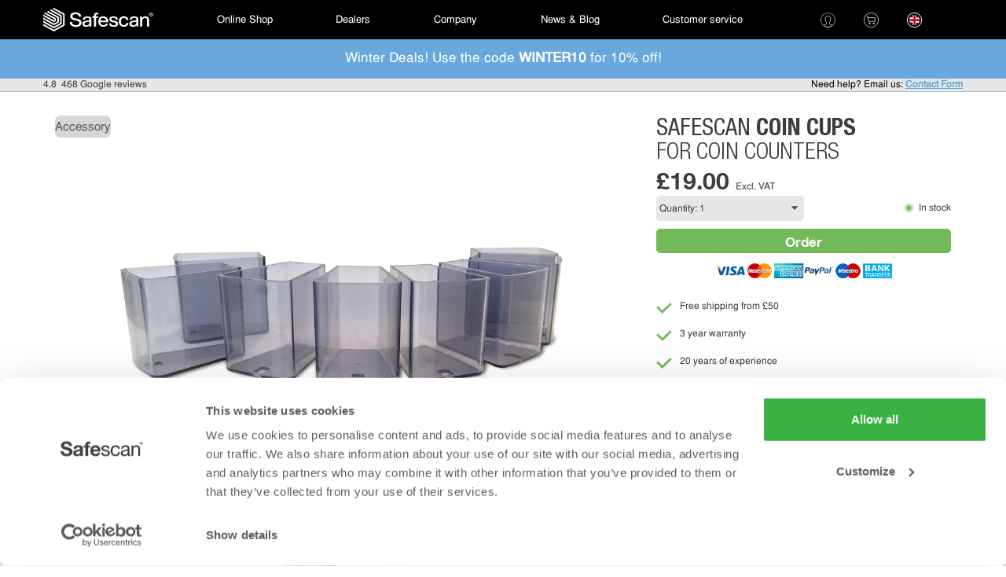

--- FILE ---
content_type: text/html; charset=utf-8
request_url: https://www.safescan.com/en-gb/store/coin-counters/safescan-coin-cups
body_size: 49741
content:
<!DOCTYPE html>
<html lang="en-gb" class="html lang-en-gb">
<head>
    <meta charset="utf-8"/>

    <title>Coin Cups - Safescan - Order Now</title>

    <meta name="viewport" content="width=device-width, initial-scale=1, maximum-scale=1, minimum-scale=1, user-scalable=no">
    
    <script>
        const ignoredUserAgents = ["AmazonProductDiscovery"];
        var _rollbarConfig = {
            enabled: true, 
            captureIp: 'anonymize',
            scrubFields: ['password', 'confirm_password', 'checksum', 'serial', 'code'],
            accessToken: "5a2d8ba60aa2445a934c77bb64165d6d",
            captureUncaught: true,
            captureUnhandledRejections: true,
            replay: {
                enabled: true
            },
            
            checkIgnore: function(isUncaught, args, payload) {
                const userAgent = `${payload?.client?.javascript?.browser ?? ''}`.toLowerCase();
                return ignoredUserAgents.some(ignored => userAgent.includes(ignored.toLowerCase()));
            },
            
            payload: {
                environment: "production:www",
                trace_id: 'yhxgmc-wR_GIlW_wDj5mOw',
                client: {
                    javascript: {
                        code_version: "f22edffec3d236d88b6b3b985bf39f80272e2c19",
                    }
                },
                server: {
                    root: 'https://www.safescan.com/',
                    branch: 'master',
                }
                            }
        };
        // Rollbar Snippet
        
        !function(){"use strict";function r(r,o,n){if(o.hasOwnProperty&&o.hasOwnProperty("addEventListener")){for(var e=o.addEventListener;e._rollbarOldAdd&&e.belongsToShim;)e=e._rollbarOldAdd;var t=function(o,n,t){e.call(this,o,r.wrap(n),t)};t._rollbarOldAdd=e,t.belongsToShim=n,o.addEventListener=t;for(var a=o.removeEventListener;a._rollbarOldRemove&&a.belongsToShim;)a=a._rollbarOldRemove;var l=function(r,o,n){a.call(this,r,o&&o._rollbar_wrapped||o,n)};l._rollbarOldRemove=a,l.belongsToShim=n,o.removeEventListener=l}}function o(r,n){this.impl=r(n,this),this.options=n,function(r){for(var o=function(r){return function(){var o=Array.prototype.slice.call(arguments,0);if(this.impl[r])return this.impl[r].apply(this.impl,o)}},n="log,debug,info,warn,warning,error,critical,global,configure,handleUncaughtException,handleAnonymousErrors,handleUnhandledRejection,_createItem,wrap,loadFull,shimId,captureEvent,captureDomContentLoaded,captureLoad".split(","),e=0;e<n.length;e++)r[n[e]]=o(n[e])}(o.prototype)}o.prototype._swapAndProcessMessages=function(r,o){var n,e,t;for(this.impl=r(this.options);n=o.shift();)e=n.method,t=n.args,this[e]&&"function"==typeof this[e]&&("captureDomContentLoaded"===e||"captureLoad"===e?this[e].apply(this,[t[0],n.ts]):this[e].apply(this,t));return this};var n=o;function e(r){return e="function"==typeof Symbol&&"symbol"==typeof Symbol.iterator?function(r){return typeof r}:function(r){return r&&"function"==typeof Symbol&&r.constructor===Symbol&&r!==Symbol.prototype?"symbol":typeof r},e(r)}function t(r){return function(){try{return r.apply(this,arguments)}catch(r){try{console.error("[Rollbar]: Internal error",r)}catch(r){}}}}var a=0;function l(r,o){this.options=r,this._rollbarOldOnError=null;var n=a++;this.shimId=function(){return n},"undefined"!=typeof window&&window._rollbarShims&&(window._rollbarShims[n]={handler:o,messages:[]})}var i=function(r,o){return new l(r,o)},s=function(r){return new n(i,r)};function d(r){return t((function(){var o=Array.prototype.slice.call(arguments,0),n={shim:this,method:r,args:o,ts:new Date};window._rollbarShims[this.shimId()].messages.push(n)}))}l.prototype.loadFull=function(r,o,n,e,a){var l=!1,i=o.createElement("script"),s=o.getElementsByTagName("script")[0],d=s.parentNode;i.crossOrigin="",i.src=e.rollbarJsUrl,n||(i.async=!0),i.onload=i.onreadystatechange=t((function(){if(!(l||this.readyState&&"loaded"!==this.readyState&&"complete"!==this.readyState)){i.onload=i.onreadystatechange=null;try{d.removeChild(i)}catch(r){}l=!0,function(){var o;if(void 0===r._rollbarDidLoad){o=new Error("rollbar.js did not load");for(var n,e,t,l,i=0;n=r._rollbarShims[i++];)for(n=n.messages||[];e=n.shift();)for(t=e.args||[],i=0;i<t.length;++i)if("function"==typeof(l=t[i])){l(o);break}}"function"==typeof a&&a(o)}()}})),d.insertBefore(i,s)},l.prototype.wrap=function(r,o,n){try{var e;if(e="function"==typeof o?o:function(){return o||{}},"function"!=typeof r)return r;if(r._isWrap)return r;if(!r._rollbar_wrapped&&(r._rollbar_wrapped=function(){n&&"function"==typeof n&&n.apply(this,arguments);try{return r.apply(this,arguments)}catch(n){var o=n;throw o&&("string"==typeof o&&(o=new String(o)),o._rollbarContext=e()||{},o._rollbarContext._wrappedSource=r.toString(),window._rollbarWrappedError=o),o}},r._rollbar_wrapped._isWrap=!0,r.hasOwnProperty))for(var t in r)r.hasOwnProperty(t)&&(r._rollbar_wrapped[t]=r[t]);return r._rollbar_wrapped}catch(o){return r}};for(var c="log,debug,info,warn,warning,error,critical,global,configure,handleUncaughtException,handleAnonymousErrors,handleUnhandledRejection,captureEvent,captureDomContentLoaded,captureLoad".split(","),p=0;p<c.length;++p)l.prototype[c[p]]=d(c[p]);var u="https://cdn.rollbar.com/rollbarjs/refs/tags/v3.0.0-beta.5/rollbar.min.js";if(_rollbarConfig=_rollbarConfig||{},!_rollbarConfig.rollbarJsUrl){var f="replay"in _rollbarConfig;_rollbarConfig.rollbarJsUrl=f?u.replace("rollbar.min.js","rollbar.replay.min.js"):u}_rollbarConfig.async=void 0===_rollbarConfig.async||_rollbarConfig.async;var b,h=function(o,n){if(o){var a=n.globalAlias||"Rollbar";if("object"===e(o[a]))return o[a];o._rollbarShims={},o._rollbarWrappedError=null;var l=new s(n);return t((function(){n.captureUncaught&&(l._rollbarOldOnError=o.onerror,function(r,o){if(r){var n;if("function"==typeof o._rollbarOldOnError)n=o._rollbarOldOnError;else if(r.onerror){for(n=r.onerror;n._rollbarOldOnError;)n=n._rollbarOldOnError;o._rollbarOldOnError=n}o.handleAnonymousErrors();var e=function(){var e=Array.prototype.slice.call(arguments,0);!function(r,o,n,e){r._rollbarWrappedError&&(e[4]||(e[4]=r._rollbarWrappedError),e[5]||(e[5]=r._rollbarWrappedError._rollbarContext),r._rollbarWrappedError=null);var t=o.handleUncaughtException.apply(o,e);n&&n.apply(r,e),"anonymous"===t&&(o.anonymousErrorsPending+=1)}(r,o,n,e)};e._rollbarOldOnError=n,r.onerror=e}}(o,l),n.wrapGlobalEventHandlers&&function(o,n,e){if(o){var t,a,l="EventTarget,Window,Node,ApplicationCache,AudioTrackList,ChannelMergerNode,CryptoOperation,EventSource,FileReader,HTMLUnknownElement,IDBDatabase,IDBRequest,IDBTransaction,KeyOperation,MediaController,MessagePort,ModalWindow,Notification,SVGElementInstance,Screen,TextTrack,TextTrackCue,TextTrackList,WebSocket,WebSocketWorker,Worker,XMLHttpRequest,XMLHttpRequestEventTarget,XMLHttpRequestUpload".split(",");for(t=0;t<l.length;++t)o[a=l[t]]&&o[a].prototype&&r(n,o[a].prototype,e)}}(o,l,!0)),n.captureUnhandledRejections&&function(r,o){if(r){"function"==typeof r._rollbarURH&&r._rollbarURH.belongsToShim&&r.removeEventListener("unhandledrejection",r._rollbarURH);var n=function(r){var n,e,t;try{n=r.reason}catch(r){n=void 0}try{e=r.promise}catch(r){e="[unhandledrejection] error getting `promise` from event"}try{t=r.detail,!n&&t&&(n=t.reason,e=t.promise)}catch(r){}n||(n="[unhandledrejection] error getting `reason` from event"),o&&o.handleUnhandledRejection&&o.handleUnhandledRejection(n,e)};n.belongsToShim=!0,r._rollbarURH=n,r.addEventListener("unhandledrejection",n)}}(o,l);var t=n.autoInstrument;return!1!==n.enabled&&(void 0===t||!0===t||function(r){return!("object"!==e(r)||void 0!==r.page&&!r.page)}(t))&&o.addEventListener&&(o.addEventListener("load",l.captureLoad.bind(l)),o.addEventListener("DOMContentLoaded",l.captureDomContentLoaded.bind(l))),o[a]=l,l}))()}}(window,_rollbarConfig),y=(b=_rollbarConfig,function(r){if(!r&&!window._rollbarInitialized){for(var o,n,e=(b=b||{}).globalAlias||"Rollbar",t=window.rollbar,a=function(r){return new t(r)},l=0;o=window._rollbarShims[l++];)n||(n=o.handler),o.handler._swapAndProcessMessages(a,o.messages);window[e]=n,window._rollbarInitialized=!0}});window.rollbar=s,h.loadFull(window,document,!_rollbarConfig.async,_rollbarConfig,y)}();
        
        // End Rollbar Snippet
    </script>
    
    <meta name="description" content="Organise your cash. Combine the Safescan Coin Cups with the Safescan 1250 to sort and organise your coins per denomination. Order now!
">
    <meta name="robots" content="index, follow, noodp, noydir">
    <meta name="revisit-after" content="1 days">

    <meta name="apple-mobile-web-app-capable" content="yes">
    <!--[if !IE]> -->

    <link media='screen and (max-width: 736px)' href="https://www.safescan.com/static/src/5756398/css/layout.css" type="text/css" rel="stylesheet">
    <link media='screen and (max-width: 736px)' href="https://www.safescan.com/static/src/5756398/css/mobile_toolkit.css" type="text/css" rel="stylesheet">
    <link media='screen and (max-width: 736px)' href="https://www.safescan.com/static/src/5756398/css/compiled-mobile.min.css" type="text/css" rel="stylesheet">
    <link media='screen and (min-width: 737px)' href="https://www.safescan.com/static/src/5756398/css/compiled.min.css" type="text/css" rel="stylesheet">
        
        <link rel="canonical" href="https://www.safescan.com/en-gb/store/coin-counters/safescan-coin-cups">

                    <link rel="alternative" href="https://www.safescan.com/en/store/coin-counters/safescan-coin-cups" hreflang="en">
                <link rel="alternative" href="https://www.safescan.com/en/store/coin-counters/safescan-coin-cups" hreflang="x-default">
                <link rel="alternative" href="https://www.safescan.com/de/store/muenzzaehler/safescan-munzbehalter" hreflang="de">
                <link rel="alternative" href="https://www.safescan.com/es/store/contadoras-de-monedas/tazas-de-monedas-safescan" hreflang="es">
                <link rel="alternative" href="https://www.safescan.com/fr/store/compteuses-de-pieces/coupelles-a-pieces-safescan" hreflang="fr">
                <link rel="alternative" href="https://www.safescan.com/it/store/contamonete/vaschette-per-monete-safescan" hreflang="it">
                <link rel="alternative" href="https://www.safescan.com/pt/store/contadoras-de-moedas/copos-para-moedas-safescan" hreflang="pt">
                <link rel="alternative" href="https://www.safescan.com/nl/store/muntentellers/safescan-muntbakjes" hreflang="nl">
                <link rel="alternative" href="https://www.safescan.com/en-gb/store/coin-counters/safescan-coin-cups" hreflang="en-gb">
                <link rel="alternative" href="https://www.safescan.com/nl-be/store/muntentellers/safescan-muntbakjes" hreflang="nl-be">
                <link rel="alternative" href="https://www.safescan.com/fr-be/store/compteuses-de-pieces/coupelles-a-pieces-safescan" hreflang="fr-be">
                <link rel="alternative" href="https://www.safescan.com/de-ch/store/muenzzaehler/safescan-munzbehalter" hreflang="de-ch">
                <link rel="alternative" href="https://www.safescan.com/it-ch/store/contamonete/vaschette-per-monete-safescan" hreflang="it-ch">
                <link rel="alternative" href="https://www.safescan.com/fr-ch/store/compteuses-de-pieces/coupelles-a-pieces-safescan" hreflang="fr-ch">
                <link rel="alternative" href="https://www.safescan.com/de-lu/store/muenzzaehler/safescan-munzbehalter" hreflang="de-lu">
                <link rel="alternative" href="https://www.safescan.com/fr-lu/store/compteuses-de-pieces/coupelles-a-pieces-safescan" hreflang="fr-lu">
                <link rel="alternative" href="https://www.safescan.com/de-at/store/muenzzaehler/safescan-munzbehalter" hreflang="de-at">
                <link rel="alternative" href="https://www.safescan.com/en-ie/store/coin-counters/safescan-coin-cups" hreflang="en-ie">
                <link rel="alternative" href="https://www.safescan.com/fr-mc/store/compteuses-de-pieces/coupelles-a-pieces-safescan" hreflang="fr-mc">
                <link rel="alternative" href="https://www.safescan.com/de-li/store/muenzzaehler/safescan-munzbehalter" hreflang="de-li">
                <link rel="alternative" href="https://www.safescan.com/en-xf/store/coin-counters/safescan-coin-cups" hreflang="en-xf">
                <link rel="alternative" href="https://www.safescan.com/fr-xf/store/compteuses-de-pieces/coupelles-a-pieces-safescan" hreflang="fr-xf">
                <link rel="alternative" href="https://www.safescan.com/pt-xf/store/contadoras-de-moedas/copos-para-moedas-safescan" hreflang="pt-xf">
            
    <!-- Mobile homescreen images -->
    <link rel="apple-touch-icon" href="https://www.safescan.com/static/src/5756398/images/apple-touch-icon.png" />
    <link rel="apple-touch-icon" sizes="114x114" href="https://www.safescan.com/static/src/5756398/images/apple-icon-114x114px.png" />
    <link rel="apple-touch-icon" sizes="144x144" href="https://www.safescan.com/static/src/5756398/images/apple-icon-144x144px.png" />

    <link rel="shortcut icon" sizes="128x128" href="https://www.safescan.com/static/src/5756398/images/icon-128.png" />
    <link rel="shortcut icon" sizes="178x178" href="https://www.safescan.com/static/src/5756398/images/icon-178"/>
    <link rel="shortcut icon" sizes="196x196" href="https://www.safescan.com/static/src/5756398/images/icon-196"/>

    <!-- <![endif]-->
    <!--[if IE 9]><link href="https://www.safescan.com/static/src/5756398/css/layout_ie9.css" type="text/css" rel="stylesheet"><![endif]-->
    <!--[if lt IE 9]><link href="https://www.safescan.com/static/src/5756398/css/layout_ie8.css" type="text/css" rel="stylesheet"><![endif]-->
    <link href="https://www.safescan.com/static/src/5756398/images/favicon.png" rel="shortcut icon" type="image/png">
    <link href="https://www.safescan.com/static/src/5756398/images/favicon.png" rel="icon" type="image/png">
    <link href="https://www.safescan.com/static/src/5756398/css/in-stock.css" type="text/css" rel="stylesheet">
    <link href="/en-gb/sitemap" rel="sitemap">
    <script src="https://www.safescan.com/static/src/5756398/js/jquery-2.1.1.js"></script>

    <script type="text/javascript" src="https://www.safescan.com/static/src/5756398/js/jquery.min_jquery.ui_jquery.cookies_jquery.formatCurrency_jquery.formatDateTime_config_popup_initialize_FormLayout.js"></script>
    <script type="text/javascript" src="https://www.safescan.com/static/src/5756398/js/toolkit.js"></script>

    
            <script type="text/javascript" src="https://www.safescan.com/static/src/5756398/js/module-recommended-products.js"></script>
    <script type="text/javascript">

    var currency = "en-GB";
        var currency_decimals = window.CURRENCY_DECIMALS = 2;
        
    var l_hide_vat = 'Hide VAT';
    var l_show_vat = 'Show VAT';
    var l_problem_handling_the_request = 'There was a problem handling the request.';
    var l_problem_validating_discount_code = 'The discount code entered is incorrect.';
    var l_problem_adding_to_the_shopping_cart = 'There was a problem adding a product to the shopping cart. Please try again or contact our Customer Service Desk.';
    var l_products_in_your_cart = ' product(s) in your shopping cart';
    var l_piece = 'piece';
    var l_base = '';
    var l_language = 'en-gb';
    var l_need_more = 'Need more?';
    var l_delete = 'Delete';
    var l_read_more = 'Read more';
    var l_read_less = 'Read less';
    var l_problem_compare_table = 'The comparison table cannot be updated. Please try again.';
    var l_add = '+ Add';
    
        $(window).on("pageshow", function(event) {
        if ( event.originalEvent.persisted) { 
            window.location.reload();
        }
    });

    const mobile_width = 736;
    </script>

        
    <script type="text/plain" data-cookieconsent="statistics">
    pushToDataLayer({
        'ecomm_prodid':
         '113-0618'
        ,
        'remote_ip': '3.148.217.119',        'ecomm_pagetype': 'Product',
        'ecomm_totalvalue': '19.00',
        'cookie_consent_user_accepted': 'true',
        'cookie_consent_level_functionaliteit': 'false',
        'cookie_consent_level_tracking': 'false',
        'cookie_consent_level_targeting': 'false',
        'language': 'en',
        'country': 'uk'
        });
    </script>

				<!-- Google Tag Manager -->
			<script defer>(function(w,d,s,l,i){w[l]=w[l]||[];w[l].push({'gtm.start':
			new Date().getTime(),event:'gtm.js'});var f=d.getElementsByTagName(s)[0],
			j=d.createElement(s),dl=l!='dataLayer'?'&l='+l:'';j.async=true;j.src=
			'//sst.safescan.com/gtm.js?id='+i+dl;f.parentNode.insertBefore(j,f);
		})(window, document, 'script', 'dataLayer', 'GTM-MFB4XT');</script>
		<!-- End Google Tag Manager -->
        
        </head>
        <!--[if lt IE 8]>
        <body>
			<div id="ie7warning">
				<div>
					<h1></h1>
					<p>This website is designed and optimised for Internet Explorer 9 and higher. To view and safely use this website we recommend upgrading your browser. <br><br></p>
					<p>If you are using Internet Explorer 9 or higher, you may have enabled Compatiblity Mode.<br>Disable this feature to correctly view the website.</p>
				</div>
			</div>
		</body>
		<![endif]-->
<!--[if gte IE 8]><!-->
<body class="no-js new-product-detail">
				<!-- Google Tag Manager -->
		<noscript><iframe src="//sst.safescan.com/ns.html?id=GTM-MFB4XT"
			height="0" width="0" style="display:none;visibility:hidden"></iframe></noscript>
		        
    <div id="dialog-overlay" style="display: none;"></div>
    <div id="dialog-overlay-mandatory" style="display: none;"></div>
    
    <div class="canvas" data-offcanvas>
        <main class="on-canvas" data-offcanvas-content="" role="main">
            <div class="shadow"></div>

            
            <header class="main new-header">
    <nav class="container desktop-only desktop-bar" role="navigation" class="click-nav">
        <div class="wrapper">
            <ul id="mainMenu" role="menubar" class="col-md-12 menubar">
                <!-- Start left-items -->
            <li id="home_mainmenu" role="menuitem" class="left-item">
                <a class="logo-image" href="/en-gb" id="header-home">&nbsp;</a>
            </li>
                        <li id="money_mainmenu" role="menuitem" class="left-item current-item">
                <span id="header-money">Online Shop</span>
                <ul id="money_dropdown" class="popover-menu">
                                                                                        <div class="top_half">
                                                                                    <li>
                                <a class="big-icon" href="/en-gb/store/counterfeit-detectors">
                                    <span class="icon" style="background-image: url('/images/Bottom-Menu/Automatic-Counterfeit-Detectors-2.svg');"></span>
                                    <span class="text">Counterfeit Detectors</span>
                                </a>
                            </li>
                                                        <li>
                                <a class="big-icon" href="/en-gb/store/banknote-counters">
                                    <span class="icon" style="background-image: url('/images/Bottom-Menu/Banknote-Counters-2.svg');"></span>
                                    <span class="text">Banknote Counters</span>
                                </a>
                            </li>
                                                        <li>
                                <a class="big-icon" href="/en-gb/store/coin-counters">
                                    <span class="icon" style="background-image: url('/images/Bottom-Menu/Coin-Counters-and-Sorter-2.svg');"></span>
                                    <span class="text">Coin Counters and Sorters</span>
                                </a>
                            </li>
                                                        <li>
                                <a class="big-icon" href="/en-gb/store/money-counting-scales">
                                    <span class="icon" style="background-image: url('/images/Bottom-Menu/Money-Scales-2.svg');"></span>
                                    <span class="text">Money Counting Scales</span>
                                </a>
                            </li>
                                                        <li>
                                <a class="big-icon" href="/en-gb/store/barcode-scanners">
                                    <span class="icon" style="background-image: url('/images/Bottom-Menu/Barcode-Scanner-2.svg');"></span>
                                    <span class="text">Barcode Scanners</span>
                                </a>
                            </li>
                                                        <li>
                                <a class="big-icon" href="/en-gb/store/cash-drawers">
                                    <span class="icon" style="background-image: url('/images/Bottom-Menu/Cash-Drawers-and-POS-2.svg');"></span>
                                    <span class="text">Cash Drawers and POS Safes</span>
                                </a>
                            </li>
                                                    </div>
                                                        </ul>
                
            </li>
                        
            <li id="dealer_mainmenu" role="menuitem" class="left-item dealers no-js"><a href="/en-gb/dealer" id="header-dealer">Dealers</a></li>
            <li id="company_mainmenu" role="menuitem" class="left-item company no-js last-child"><a href="/en-gb/company" id="header-company">Company</a></li>
                            <li id="blog_mainmenu" role="menuitem" class="left-item blog no-js last-child"><a href="/en-gb/blog" id="header-blog">News &amp; Blog</a></li>
                        <li id="support_mainmenu" role="menuitem" class="left-item "><a href="/en-gb/customer-service" id="header-support">Customer service</a></li>
                <!-- End left-items -->

                                
                <!-- Start right-items-container -->
                <li class="left-item right-items-wrapper">
                    <ul>
                        <li class="right-item" id="account_mainmenu">
                                                        <a class="logo-account" id="account_options" href="/en-gb/login" rel="nofollow" data-auth="0"></a>
                                                    </li>
                        <li class="right-item" id="shopping_cart_mainmenu">
                            <a id="shopping_cart_options" href="/en-gb/checkout/shoppingcart" rel="nofollow"
                                class="">
                                <span class="dropdown">
                                    <div class="icon">
                                                                            </div>
                                </span>
                            </a>

                            <div id="shopping_cart_options_frame" class="popover-menu">
                                                                <span class="shopping_cart_summary">Your shopping cart is empty</span>
                                                                <ul>
                                    <li class="shopping_cart_up off"
                                        style="display:none;" >
                                        <span>scroll up</span>
                                    </li>
                                </ul>
                                <ul class="shopping_cart_products  single"
                                     style="display:none;" >
                                                                        <div class="clear"></div>
                                </ul>
                                <ul>
                                    <li class="shopping_cart_down" style="display:none;" >
                                        <span>scroll down</span>
                                    </li>
                                </ul>
                                <ul class="shopping_cart_subtotals"  style="display:none;" >
                                    <li class="shopping_cart_subtotal_label">Subtotal:</li>
                                    <li class="shopping_cart_subtotal_value">
                                                                            </li>
                                                                        <div class="clear"></div>
                                </ul>
                                <ul class="shopping_cart_totals"  style="display:none;" >
                                    <li class="shopping_cart_total_label">Total cost:
                                    </li>
                                    <li class="shopping_cart_total_value">
                                                                            </li>
                                    <div class="clear"></div>
                                </ul>
                                <ul class="shopping_cart_options"  style="display:none;" >
                                    <li class="shopping_cart_options_pay"
                                        style="display:none;" >
                                        <a id="shopping_pay" href="/en-gb/checkout/shoppingcart"
                                            class="btn-solid small-button">To Shopping Cart</a>
                                    </li>
                                    <div class="clear"></div>
                                </ul>

                            </div>

                        </li>
                                                <li role="menuitem" class="right-item" id="shop-group-header">
                            <a class="flag country-selector" id="header-languages">
                                                                                                                                <span class="flag-icon flag-icon-squared flag-icon-uk"></span>
                            </a>
                            <ul class="shopgroups popover-menu" id="shopGroups">
            <li
        class="name_continent Europe">
        <span>Europe</span>
    </li>
                        <li
                class="country-shop  Europe">
                                                                <a href="https://www.safescan.com/al/store/coin-counters/safescan-coin-cups"
                    >
                                            <span
                            class=" al">Albania</span>
                    </a>
                                                    </li>
                                <li
                class="country-shop  Europe">
                                                                <a href="https://www.safescan.com/de-at/store/muenzzaehler/safescan-munzbehalter"
                    >
                                            <span
                            class=" at">Austria</span>
                    </a>
                                                    </li>
                                <li
                class="country-shop  Europe">
                                                                <a href="https://www.safescan.com/by/store/coin-counters/safescan-coin-cups"
                    >
                                            <span
                            class=" by">Belarus</span>
                    </a>
                                                    </li>
                                <li
                class="country-shop  Europe">
                                                                <span
                    class="multiple-languages  be">Belgium</span>
                                <ul class="shop-languages">
                                        <li class="shop">
                                                <a href="https://www.safescan.com/nl-be/store/muntentellers/safescan-muntbakjes"
                                                    >
                                                            <span>Nederlands</span>
                            </a>
                    </li>
                                                        <li class="shop last-child">
                                                <a href="https://www.safescan.com/fr-be/store/compteuses-de-pieces/coupelles-a-pieces-safescan"
                                                    >
                                                            <span>Français</span>
                            </a>
                    </li>
                                    </ul>
                            </li>
                                <li
                class="country-shop  Europe">
                                                                <a href="https://www.safescan.com/bg"
                    >
                                            <span
                            class=" bg">Bulgaria</span>
                    </a>
                                                    </li>
                                <li
                class="country-shop  Europe">
                                                                <a href="https://www.safescan.com/hr/store/coin-counters/safescan-coin-cups"
                    >
                                            <span
                            class=" hr">Croatia</span>
                    </a>
                                                    </li>
                                <li
                class="country-shop  Europe">
                                                                <a href="https://www.safescan.com/cy/store/coin-counters/safescan-coin-cups"
                    >
                                            <span
                            class=" cy">Cyprus</span>
                    </a>
                                                    </li>
                                <li
                class="country-shop  Europe">
                                                                <a href="https://www.safescan.com/cs-cz"
                    >
                                            <span
                            class=" cz">Czech Republic</span>
                    </a>
                                                    </li>
                                <li
                class="country-shop  Europe">
                                                                <a href="https://www.safescan.com/dk/store/coin-counters/safescan-coin-cups"
                    >
                                            <span
                            class=" dk">Denmark</span>
                    </a>
                                                    </li>
                                <li
                class="country-shop  Europe">
                                                                <a href="https://www.safescan.com/ee/store/coin-counters/safescan-coin-cups"
                    >
                                            <span
                            class=" ee">Estonia</span>
                    </a>
                                                    </li>
                                <li
                class="country-shop  Europe">
                                                                <a href="https://www.safescan.com/fi/store/coin-counters/safescan-coin-cups"
                    >
                                            <span
                            class=" fi">Finland</span>
                    </a>
                                                    </li>
                                <li
                class="country-shop  Europe">
                                                                <a href="https://www.safescan.com/fr/store/compteuses-de-pieces/coupelles-a-pieces-safescan"
                    >
                                            <span
                            class=" fr">France</span>
                    </a>
                                                    </li>
                                <li
                class="country-shop  Europe">
                                                                <a href="https://www.safescan.com/de/store/muenzzaehler/safescan-munzbehalter"
                    >
                                            <span
                            class=" de">Germany</span>
                    </a>
                                                    </li>
                                            <li
                class="country-shop  Europe">
                                                                <a href="https://www.safescan.com/gr/store/coin-counters/safescan-coin-cups"
                    >
                                            <span
                            class=" gr">Greece</span>
                    </a>
                                                    </li>
                                <li
                class="country-shop  Europe">
                                                                <a href="https://www.safescan.com/hu/store/coin-counters/safescan-coin-cups"
                    >
                                            <span
                            class=" hu">Hungary</span>
                    </a>
                                                    </li>
                                <li
                class="country-shop  Europe">
                                                                <a href="https://www.safescan.com/en-ie/store/coin-counters/safescan-coin-cups"
                    >
                                            <span
                            class=" ie">Ireland</span>
                    </a>
                                                    </li>
                                <li
                class="country-shop  Europe">
                                                                <a href="https://www.safescan.com/it/store/contamonete/vaschette-per-monete-safescan"
                    >
                                            <span
                            class=" it">Italy</span>
                    </a>
                                                    </li>
                                <li
                class="country-shop  Europe">
                                                                <a href="https://www.safescan.com/lv/store/coin-counters/safescan-coin-cups"
                    >
                                            <span
                            class=" lv">Latvia</span>
                    </a>
                                                    </li>
                                <li
                class="country-shop  Europe">
                                                                <a href="https://www.safescan.com/de-li/store/muenzzaehler/safescan-munzbehalter"
                    >
                                            <span
                            class=" li">Liechtenstein</span>
                    </a>
                                                    </li>
                                <li
                class="country-shop  Europe">
                                                                <a href="https://www.safescan.com/lt/store/coin-counters/safescan-coin-cups"
                    >
                                            <span
                            class=" lt">Lithuania</span>
                    </a>
                                                    </li>
                                <li
                class="country-shop  Europe">
                                                                <span
                    class="multiple-languages  lu">Luxembourg</span>
                                <ul class="shop-languages">
                                        <li class="shop">
                                                <a href="https://www.safescan.com/de-lu/store/muenzzaehler/safescan-munzbehalter"
                                                    >
                                                            <span>Deutsch</span>
                            </a>
                    </li>
                                                        <li class="shop last-child">
                                                <a href="https://www.safescan.com/fr-lu/store/compteuses-de-pieces/coupelles-a-pieces-safescan"
                                                    >
                                                            <span>Français</span>
                            </a>
                    </li>
                                    </ul>
                            </li>
                                <li
                class="country-shop  Europe">
                                                                <a href="https://www.safescan.com/fr-mc/store/compteuses-de-pieces/coupelles-a-pieces-safescan"
                    >
                                            <span
                            class=" mc">Monaco</span>
                    </a>
                                                    </li>
                                <li
                class="country-shop  Europe">
                                                                <a href="https://www.safescan.com/nl/store/muntentellers/safescan-muntbakjes"
                    >
                                            <span
                            class=" nl">Netherlands</span>
                    </a>
                                                    </li>
                                <li
                class="country-shop  Europe">
                                                                <a href="https://www.safescan.com/no/store/coin-counters/safescan-coin-cups"
                    >
                                            <span
                            class=" no">Norway</span>
                    </a>
                                                    </li>
                                <li
                class="country-shop  Europe">
                                                                <a href="https://www.safescan.com/pl"
                    >
                                            <span
                            class=" pl">Poland</span>
                    </a>
                                                    </li>
                                <li
                class="country-shop  Europe">
                                                                <a href="https://www.safescan.com/pt/store/contadoras-de-moedas/copos-para-moedas-safescan"
                    >
                                            <span
                            class=" pt">Portugal</span>
                    </a>
                                                    </li>
                                <li
                class="country-shop  Europe">
                                                                <a href="https://www.safescan.com/ro/store/coin-counters/safescan-coin-cups"
                    >
                                            <span
                            class=" ro">Romania</span>
                    </a>
                                                    </li>
                                <li
                class="country-shop  Europe">
                                                                <a href="https://www.safescan.com/sk/store/coin-counters/safescan-coin-cups"
                    >
                                            <span
                            class=" sk">Slovakia</span>
                    </a>
                                                    </li>
                                <li
                class="country-shop  Europe">
                                                                <a href="https://www.safescan.com/si/store/coin-counters/safescan-coin-cups"
                    >
                                            <span
                            class=" si">Slovenia</span>
                    </a>
                                                    </li>
                                <li
                class="country-shop  Europe">
                                                                <a href="https://www.safescan.com/es/store/contadoras-de-monedas/tazas-de-monedas-safescan"
                    >
                                            <span
                            class=" es">Spain</span>
                    </a>
                                                    </li>
                                <li
                class="country-shop  Europe">
                                                                <a href="https://www.safescan.com/se/store/coin-counters/safescan-coin-cups"
                    >
                                            <span
                            class=" se">Sweden</span>
                    </a>
                                                    </li>
                                <li
                class="country-shop  Europe">
                                                                <span
                    class="multiple-languages  ch">Switzerland</span>
                                <ul class="shop-languages">
                                        <li class="shop">
                                                <a href="https://www.safescan.com/de-ch/store/muenzzaehler/safescan-munzbehalter"
                                                    >
                                                            <span>Deutsch</span>
                            </a>
                    </li>
                                                        <li class="shop">
                                                <a href="https://www.safescan.com/it-ch/store/contamonete/vaschette-per-monete-safescan"
                                                    >
                                                            <span>Italiano</span>
                            </a>
                    </li>
                                                        <li class="shop last-child">
                                                <a href="https://www.safescan.com/fr-ch/store/compteuses-de-pieces/coupelles-a-pieces-safescan"
                                                    >
                                                            <span>Français</span>
                            </a>
                    </li>
                                    </ul>
                            </li>
                                <li
                class="country-shop last-child Europe">
                                                                <a href="https://www.safescan.com/en-gb/store/coin-counters/safescan-coin-cups"
                    >
                                            <span
                            class=" uk">United Kingdom</span>
                    </a>
                                                    </li>
                
        <li class="country-shop last-child Europe">
        <a href="/en"
            >
            <span class="flag ww">Rest of Europe</span>
        </a>
    </li>
    
            <li
        class="name_continent Africa">
        <span>Africa</span>
    </li>
                        <li
                class="country-shop  Africa">
                                                                <span
                    class="multiple-languages  ao">Angola</span>
                                <ul class="shop-languages">
                                        <li class="shop">
                                                <a href="https://www.safescan.com/ao/en-xf/store/coin-counters/safescan-coin-cups"
                                                    >
                                                            <span>English</span>
                            </a>
                    </li>
                                                        <li class="shop last-child">
                                                <a href="https://www.safescan.com/ao/pt-xf/store/contadoras-de-moedas/copos-para-moedas-safescan"
                                                    >
                                                            <span>Português</span>
                            </a>
                    </li>
                                    </ul>
                            </li>
                                <li
                class="country-shop  Africa">
                                                                <span
                    class="multiple-languages  cm">Cameroon</span>
                                <ul class="shop-languages">
                                        <li class="shop">
                                                <a href="https://www.safescan.com/cm/fr-xf/store/compteuses-de-pieces/coupelles-a-pieces-safescan"
                                                    >
                                                            <span>Français</span>
                            </a>
                    </li>
                                                        <li class="shop last-child">
                                                <a href="https://www.safescan.com/cm/en-xf/store/coin-counters/safescan-coin-cups"
                                                    >
                                                            <span>English</span>
                            </a>
                    </li>
                                    </ul>
                            </li>
                                <li
                class="country-shop  Africa">
                                                                <span
                    class="multiple-languages  cg">Congo</span>
                                <ul class="shop-languages">
                                        <li class="shop">
                                                <a href="https://www.safescan.com/cg/en-xf/store/coin-counters/safescan-coin-cups"
                                                    >
                                                            <span>English</span>
                            </a>
                    </li>
                                                        <li class="shop last-child">
                                                <a href="https://www.safescan.com/cg/fr-xf/store/compteuses-de-pieces/coupelles-a-pieces-safescan"
                                                    >
                                                            <span>Français</span>
                            </a>
                    </li>
                                    </ul>
                            </li>
                                <li
                class="country-shop  Africa">
                                                                <span
                    class="multiple-languages  ci">Cote d'Ivoire</span>
                                <ul class="shop-languages">
                                        <li class="shop">
                                                <a href="https://www.safescan.com/ci/en-xf/store/coin-counters/safescan-coin-cups"
                                                    >
                                                            <span>English</span>
                            </a>
                    </li>
                                                        <li class="shop last-child">
                                                <a href="https://www.safescan.com/ci/fr-xf/store/compteuses-de-pieces/coupelles-a-pieces-safescan"
                                                    >
                                                            <span>Français</span>
                            </a>
                    </li>
                                    </ul>
                            </li>
                                <li
                class="country-shop  Africa">
                                                                <a href="https://www.safescan.com/et/store/coin-counters/safescan-coin-cups"
                    >
                                            <span
                            class=" et">Ethiopia</span>
                    </a>
                                                    </li>
                                <li
                class="country-shop  Africa">
                                                                <a href="https://www.safescan.com/gh/store/coin-counters/safescan-coin-cups"
                    >
                                            <span
                            class=" gh">Ghana</span>
                    </a>
                                                    </li>
                                            <li
                class="country-shop  Africa">
                                                                <a href="https://www.safescan.com/ke/store/coin-counters/safescan-coin-cups"
                    >
                                            <span
                            class=" ke">Kenya</span>
                    </a>
                                                    </li>
                                <li
                class="country-shop  Africa">
                                                                <span
                    class="multiple-languages  ma">Morocco</span>
                                <ul class="shop-languages">
                                        <li class="shop">
                                                <a href="https://www.safescan.com/ma/fr-xf/store/compteuses-de-pieces/coupelles-a-pieces-safescan"
                                                    >
                                                            <span>Français</span>
                            </a>
                    </li>
                                                        <li class="shop last-child">
                                                <a href="https://www.safescan.com/ma/en-xf/store/coin-counters/safescan-coin-cups"
                                                    >
                                                            <span>English</span>
                            </a>
                    </li>
                                    </ul>
                            </li>
                                <li
                class="country-shop  Africa">
                                                                <span
                    class="multiple-languages  mz">Mozambique</span>
                                <ul class="shop-languages">
                                        <li class="shop">
                                                <a href="https://www.safescan.com/mz/en-xf/store/coin-counters/safescan-coin-cups"
                                                    >
                                                            <span>English</span>
                            </a>
                    </li>
                                                        <li class="shop last-child">
                                                <a href="https://www.safescan.com/mz/pt-xf/store/contadoras-de-moedas/copos-para-moedas-safescan"
                                                    >
                                                            <span>Português</span>
                            </a>
                    </li>
                                    </ul>
                            </li>
                                <li
                class="country-shop  Africa">
                                                                <a href="https://www.safescan.com/ng/store/coin-counters/safescan-coin-cups"
                    >
                                            <span
                            class=" ng">Nigeria</span>
                    </a>
                                                    </li>
                                <li
                class="country-shop  Africa">
                                                                <a href="https://www.safescan.com/za/store/coin-counters/safescan-coin-cups"
                    >
                                            <span
                            class=" za">South Africa</span>
                    </a>
                                                    </li>
                                <li
                class="country-shop  Africa">
                                                                <a href="https://www.safescan.com/tz/store/coin-counters/safescan-coin-cups"
                    >
                                            <span
                            class=" tz">Tanzania</span>
                    </a>
                                                    </li>
                                <li
                class="country-shop last-child Africa">
                                                                <span
                    class="multiple-languages  tn">Tunisia</span>
                                <ul class="shop-languages">
                                        <li class="shop">
                                                <a href="https://www.safescan.com/tn/en-xf/store/coin-counters/safescan-coin-cups"
                                                    >
                                                            <span>English</span>
                            </a>
                    </li>
                                                        <li class="shop last-child">
                                                <a href="https://www.safescan.com/tn/fr-xf/store/compteuses-de-pieces/coupelles-a-pieces-safescan"
                                                    >
                                                            <span>Français</span>
                            </a>
                    </li>
                                    </ul>
                            </li>
                
        <li class="country-shop last-child Africa">
        <a href="/en-xf"
            >
            <span class="flag ww">Rest of Africa</span>
        </a>
    </li>
    
            <li
        class="name_continent America">
        <span>America</span>
    </li>
                        <li
                class="country-shop  America">
                                                                <a href="https://www.safescan.com/ca"
                    >
                                            <span
                            class=" ca">Canada</span>
                    </a>
                                                    </li>
                                <li
                class="country-shop  America">
                                                                <a href="https://www.safescan.com/mx"
                    >
                                            <span
                            class=" mx">Mexico</span>
                    </a>
                                                    </li>
                                <li
                class="country-shop last-child America">
                                                                <a href="https://www.safescan.com/en-us"
                    >
                                            <span
                            class=" us">United States</span>
                    </a>
                                                    </li>
                
    
            <li
        class="name_continent Asia">
        <span>Asia</span>
    </li>
                        <li
                class="country-shop  Asia">
                                                                <a href="https://www.safescan.com.hk/cn"
                    >
                                            <span
                            class=" cn">China</span>
                    </a>
                                                    </li>
                                <li
                class="country-shop  Asia">
                                                                <a href="https://www.safescan.com.hk/en-hk"
                    >
                                            <span
                            class=" hk">Hong Kong</span>
                    </a>
                                                    </li>
                                <li
                class="country-shop  Asia">
                                                                <a href="https://www.safescan.com.hk/mo"
                    >
                                            <span
                            class=" mo">Macau</span>
                    </a>
                                                    </li>
                                <li
                class="country-shop  Asia">
                                                                <a href="https://www.safescan.com.my/en-my"
                    >
                                            <span
                            class=" my">Malaysia</span>
                    </a>
                                                    </li>
                                <li
                class="country-shop last-child Asia">
                                                                <a href="https://www.safescan.com.sg/en-sg"
                    >
                                            <span
                            class=" sg">Singapore</span>
                    </a>
                                                    </li>
                
    
    
</ul>
                        </li>
                        <li class="right-item" id="menu_search" style="display:none;">
                            <a class="search" id="menu_search_icon">
                                <span class="dropdown">
                                    <div class="icon"></div>
                                </span>
                            </a>
                        </li>
                        <li class="right-item" id="menu_hamburger_anim">
                            <a class="hamburger" id="menu_hamburger_icon">
                                <div class="icon">
                                    <span></span>
                                    <span></span>
                                </div>
                            </a>
                            <ul id="mainMenu-mobile-slide" role="menubar" class="hamburger_dropdown_menu popover-menu">
                                <li class="slideDown follow" id="dealer_slidedown">
                                    <a href="/en-gb/dealer">Dealer</a>
                                </li>
                                <li class="slideDown follow" id="company_slidedown">
                                    <a href="/en-gb/company">Company</a>
                                </li>
                                <li class="slideDown white_space" id="first_white_space">
                                    &nbsp;
                                </li>

                                                                                                        <li
                                            class="slideDown category">
                                            <a href="/en-gb/store/counterfeit-detectors">Counterfeit Detectors<span class="arrow"></span></a>
                                            <ul class="subCategories" style="display: none;">
                                                                                                                                                            <li>
                                                                                                                            <a href="/en-gb/store/counterfeit-detectors/sort-productcode/limit-100000/page-1/filter-13fe9d84310e77f13a6d184dbf1232f3">
                                                                                                                                UV Detectors
                                                                                                                                </a>
                                                                                                                    </li>
                                                                                                                                                                                                                <li><a
                                                                href="/en-gb/store/counterfeit-detectors/safescan-40h-handheld-uv-detector">Safescan 40H</a>
                                                        </li>
                                                                                                                                                                                                                <li><a
                                                                href="/en-gb/store/counterfeit-detectors/safescan-uv-40h">Safescan UV 40H</a>
                                                        </li>
                                                                                                                                                                                                                <li><a
                                                                href="/en-gb/store/counterfeit-detectors/safescan-uv-40">Safescan UV 40</a>
                                                        </li>
                                                                                                                                                                                                                <li><a
                                                                href="/en-gb/store/counterfeit-detectors/safescan-55-led">Safescan 55 LED</a>
                                                        </li>
                                                                                                                                                                                                                <li><a
                                                                href="/en-gb/store/counterfeit-detectors/safescan-75-led-uv-detector">Safescan 75 LED</a>
                                                        </li>
                                                                                                                                                                                                                <li><a
                                                                href="/en-gb/store/counterfeit-detectors/safescan-spare-uv-lamp-45">Safescan UV 45</a>
                                                        </li>
                                                                                                                                                                                                                <li><a
                                                                href="/en-gb/store/counterfeit-detectors/safescan-spare-uv-tube-50-70">Safescan UV 50-70</a>
                                                        </li>
                                                                                                                                                                                                                <li><a
                                                                href="/en-gb/store/counterfeit-detectors/safescan-usb-adapter">Safescan USB Adapter</a>
                                                        </li>
                                                                                                                                                                                                                <li>
                                                                                                                            <a href="/en-gb/store/counterfeit-detectors/sort-productcode/limit-100000/page-1/filter-e2ef524fbf3d9fe611d5a8e90fefdc9c">
                                                                                                                                Automatic Detectors
                                                                                                                                </a>
                                                                                                                    </li>
                                                                                                                                                                                                                <li><a
                                                                href="/en-gb/store/counterfeit-detectors/safescan-155-s-counterfeit-detector">Safescan 155-S</a>
                                                        </li>
                                                                                                                                                                                                                <li><a
                                                                href="/en-gb/store/counterfeit-detectors/safescan-155-s-complete">Safescan 155-S Complete</a>
                                                        </li>
                                                                                                                                                                                                                <li><a
                                                                href="/en-gb/store/counterfeit-detectors/safescan-185-counterfeit-money-detector">Safescan 185-S</a>
                                                        </li>
                                                                                                                                                                                                                <li><a
                                                                href="/en-gb/store/counterfeit-detectors/safescan-lb-105">Safescan LB-105</a>
                                                        </li>
                                                                                                                                                                                                                <li><a
                                                                href="/en-gb/store/counterfeit-detectors/safescan-rs-100">Safescan RS-100</a>
                                                        </li>
                                                                                                                                                                                                                <li><a
                                                                href="/en-gb/store/counterfeit-detectors/cleaning-cards-for-counterfeit-detectors">Safescan Cleaning Cards</a>
                                                        </li>
                                                                                                                                                                                                                <li><a
                                                                href="/en-gb/store/counterfeit-detectors/safescan-usb-cable">Safescan USB Cable</a>
                                                        </li>
                                                                                                                                                                                                                <li><a
                                                                href="/en-gb/store/counterfeit-detectors/safescan-microsd-card">Safescan MicroSD Card</a>
                                                        </li>
                                                                                                                                                                                                                <li>
                                                                                                                            <a href="/en-gb/store/counterfeit-detectors">
                                                                                                                                All Detectors
                                                                                                                                </a>
                                                                                                                    </li>
                                                                                                                                                                                                                <li><a
                                                                href="/en-gb/store/counterfeit-detectors/safescan-330-w-barcode-scanner">Safescan 330-W</a>
                                                        </li>
                                                                                                                                                                                                                <li><a
                                                                href="/en-gb/store/counterfeit-detectors/safescan-310-w-barcode-scanner">Safescan 310-W</a>
                                                        </li>
                                                                                                                                                                                                                <li><a
                                                                href="/en-gb/store/counterfeit-detectors/safescan-310-w-barcode-scanner-stand">Safescan 310-W Stand</a>
                                                        </li>
                                                                                                                                                                                                                <li><a
                                                                href="/en-gb/store/counterfeit-detectors/safescan-350-bt">Safescan 350-BT</a>
                                                        </li>
                                                                                                                                                                                                                <li><a
                                                                href="/en-gb/store/counterfeit-detectors/safescan-310-w-stand-nfsp">Safescan 310-W Stand</a>
                                                        </li>
                                                                                                                                                                                                                <li><a
                                                                href="/en-gb/store/counterfeit-detectors/safescan-350-bt-nfsp">Safescan 350-BT</a>
                                                        </li>
                                                                                                                                                                                                                <li><a
                                                                href="/en-gb/store/counterfeit-detectors/safescan-330-w-fed">Safescan 330-W</a>
                                                        </li>
                                                                                                                                                                                                                <li><a
                                                                href="/en-gb/store/counterfeit-detectors/safescan-310-w-fed">Safescan 310-W</a>
                                                        </li>
                                                                                                                                                                                                                <li><a
                                                                href="/en-gb/store/counterfeit-detectors/safescan-310-w-stand-fed">Safescan 310-W Stand</a>
                                                        </li>
                                                                                                                                                                                                                <li><a
                                                                href="/en-gb/store/counterfeit-detectors/safescan-350-bt-fed">Safescan 350-BT</a>
                                                        </li>
                                                                                                                                                                                                                <li><a
                                                                href="/en-gb/store/counterfeit-detectors/safescan-330-w-nfsp">Safescan 330-W</a>
                                                        </li>
                                                                                                                                                                                                                <li><a
                                                                href="/en-gb/store/counterfeit-detectors/safescan-310-w-nfsp">Safescan 310-W</a>
                                                        </li>
                                                                                                                                                                                                                <li><a
                                                                href="/en-gb/store/counterfeit-detectors/safescan-30-counterfeit-detection-pen">Safescan 30</a>
                                                        </li>
                                                                                                                                                                                                                <li><a
                                                                href="/en-gb/store/counterfeit-detectors/safescan-30-set-of-10">Safescan 30</a>
                                                        </li>
                                                                                                                                                                                                                <li><a
                                                                href="/en-gb/store/counterfeit-detectors/safescan-35-fake-money-detector">Safescan 35</a>
                                                        </li>
                                                                                                                                                </ul>
                                        </li>
                                                                                                                                            <li
                                            class="slideDown category">
                                            <a href="/en-gb/store/banknote-counters">Banknote Counters<span class="arrow"></span></a>
                                            <ul class="subCategories" style="display: none;">
                                                                                                                                                            <li><a
                                                                href="/en-gb/store/banknote-counters/safescan-2000-portable-money-counter">Safescan 2000</a>
                                                        </li>
                                                                                                                                                                                                                <li><a
                                                                href="/en-gb/store/banknote-counters/safescan-2210-banknote-counter">Safescan 2210</a>
                                                        </li>
                                                                                                                                                                                                                <li><a
                                                                href="/en-gb/store/banknote-counters/safescan-2265-banknote-counter">Safescan 2265</a>
                                                        </li>
                                                                                                                                                                                                                <li><a
                                                                href="/en-gb/store/banknote-counters/safescan-2850-banknote-counter">Safescan 2850</a>
                                                        </li>
                                                                                                                                                                                                                <li><a
                                                                href="/en-gb/store/banknote-counters/safescan-2865-s-banknote-counter">Safescan 2865-S</a>
                                                        </li>
                                                                                                                                                                                                                <li><a
                                                                href="/en-gb/store/banknote-counters/safescan-2985-sx-banknote-counter">Safescan 2985-SX</a>
                                                        </li>
                                                                                                                                                                                                                <li><a
                                                                href="/en-gb/store/banknote-counters/safescan-2995-sx-banknote-counter">Safescan 2995-SX</a>
                                                        </li>
                                                                                                                                                                                                                <li>
                                                                                                                            <a href="https://www.safescan.com/en-gb/store/banknote-counters/sort-productcode/limit-100000/page-1/filter-eae27d77ca20db309e056e3d2dcd7d69">
                                                                                                                                Software
                                                                                                                                </a>
                                                                                                                    </li>
                                                                                                                                                                                                                <li><a
                                                                href="/en-gb/store/banknote-counters/safescan-mcs">Safescan MCS Software</a>
                                                        </li>
                                                                                                                                                                                                                <li>
                                                                                                                            <a href="https://www.safescan.com/en-gb/store/banknote-counters/sort-productcode/limit-100000/page-1/filter-a7aab5b46e6a1b89c6b25690878962c7">
                                                                                                                                Accessories
                                                                                                                                </a>
                                                                                                                    </li>
                                                                                                                                                                                                                <li><a
                                                                href="/en-gb/store/banknote-counters/safescan-ed-160-external-display">Safescan ED-160</a>
                                                        </li>
                                                                                                                                                                                                                <li><a
                                                                href="/en-gb/store/banknote-counters/safescan-tp-230-thermal-printer">Safescan TP-230</a>
                                                        </li>
                                                                                                                                                                                                                <li><a
                                                                href="/en-gb/store/banknote-counters/safescan-cleaning-cards-banknote-counters">Safescan cleaning cards</a>
                                                        </li>
                                                                                                                                                                                                                <li><a
                                                                href="/en-gb/store/banknote-counters/safescan-usb-cable-2600">Safescan USB Cable 2600</a>
                                                        </li>
                                                                                                                                                                                                                <li><a
                                                                href="/en-gb/store/banknote-counters/safescan-microsd-card">Safescan MicroSD Card</a>
                                                        </li>
                                                                                                                                                </ul>
                                        </li>
                                                                                                                                            <li
                                            class="slideDown category selected">
                                            <a href="/en-gb/store/coin-counters">Coin Counters and Sorters<span class="arrow"></span></a>
                                            <ul class="subCategories" style="display: none;">
                                                                                                                                                            <li><a
                                                                href="/en-gb/store/coin-counters/safescan-1250-coin-counter-sorter">Safescan 1250</a>
                                                        </li>
                                                                                                                                                                                                                <li><a
                                                                href="/en-gb/store/coin-counters/safescan-1550-professional-coin-counter">Safescan 1550</a>
                                                        </li>
                                                                                                                                                                                                                <li><a
                                                                href="/en-gb/store/coin-counters/safescan-coin-cups">Safescan coin cups</a>
                                                        </li>
                                                                                                                                                                                                                <li><a
                                                                href="/en-gb/store/coin-counters/safescan-printer-cable">Safescan Printer Cable</a>
                                                        </li>
                                                                                                                                                </ul>
                                        </li>
                                                                                                                                            <li
                                            class="slideDown category">
                                            <a href="/en-gb/store/money-counting-scales">Money Counting Scales<span class="arrow"></span></a>
                                            <ul class="subCategories" style="display: none;">
                                                                                                                                                            <li><a
                                                                href="/en-gb/store/money-counting-scales/safescan-6165">Safescan 6165</a>
                                                        </li>
                                                                                                                                                                                                                <li><a
                                                                href="/en-gb/store/money-counting-scales/safescan-6165-nfsp">Safescan 6165</a>
                                                        </li>
                                                                                                                                                                                                                <li><a
                                                                href="/en-gb/store/money-counting-scales/safescan-6165-fed">Safescan 6165</a>
                                                        </li>
                                                                                                                                                                                                                <li><a
                                                                href="/en-gb/store/money-counting-scales/safescan-6175">Safescan 6175</a>
                                                        </li>
                                                                                                                                                                                                                <li><a
                                                                href="/en-gb/store/money-counting-scales/safescan-6165-pos-bundle">Safescan 6165 POS Kit</a>
                                                        </li>
                                                                                                                                                                                                                <li>
                                                                                                                            <a href="https://www.safescan.com/en-gb/store/money-counting-scales/sort-productcode/limit-100000/page-1/filter-31fefc0e570cb3860f2a6d4b38c6490d">
                                                                                                                                Software
                                                                                                                                </a>
                                                                                                                    </li>
                                                                                                                                                                                                                <li><a
                                                                href="/en-gb/store/money-counting-scales/safescan-mcs">Safescan MCS Software</a>
                                                        </li>
                                                                                                                                                                                                                <li>
                                                                                                                            <a href="https://www.safescan.com/en-gb/store/money-counting-scales/sort-productcode/limit-100000/page-1/filter-0a97059fec7073b115b0b30ccbd2ac78">
                                                                                                                                Accessories
                                                                                                                                </a>
                                                                                                                    </li>
                                                                                                                                                                                                                <li><a
                                                                href="/en-gb/store/money-counting-scales/safescan-tp-230-thermal-printer">Safescan TP-230</a>
                                                        </li>
                                                                                                                                                                                                                <li><a
                                                                href="/en-gb/store/money-counting-scales/safescan-4141cc-coin-cup-set">Safescan 4141CC</a>
                                                        </li>
                                                                                                                                                                                                                <li><a
                                                                href="/en-gb/store/money-counting-scales/safescan-4617cc-coin-cup-set">Safescan 4617CC</a>
                                                        </li>
                                                                                                                                                </ul>
                                        </li>
                                                                                                                                            <li
                                            class="slideDown category">
                                            <a href="/en-gb/store/cash-drawers">Cash Drawers and POS Safes<span class="arrow"></span></a>
                                            <ul class="subCategories" style="display: none;">
                                                                                                                                                            <li>
                                                                                                                            <a href="/en-gb/store/cash-drawers/sort-productcode/limit-100000/page-1/filter-3def184ad8f4755ff269862ea77393dd">
                                                                                                                                POS safes
                                                                                                                                </a>
                                                                                                                    </li>
                                                                                                                                                                                                                <li><a
                                                                href="/en-gb/store/cash-drawers/safescan-4100b-pos-safe">Safescan 4100</a>
                                                        </li>
                                                                                                                                                                                                                <li>
                                                                                                                            <a href="/en-gb/store/cash-drawers/sort-productcode/limit-100000/page-1/filter-d7e1f731e0509b18a1a43279c7f696d2">
                                                                                                                                Cash Drawers
                                                                                                                                </a>
                                                                                                                    </li>
                                                                                                                                                                                                                <li><a
                                                                href="/en-gb/store/cash-drawers/safescan-ld-3336-cash-drawer">Safescan LD-3336</a>
                                                        </li>
                                                                                                                                                                                                                <li><a
                                                                href="/en-gb/store/cash-drawers/safescan-ld-4141-cash-drawer">Safescan LD-4141</a>
                                                        </li>
                                                                                                                                                                                                                <li><a
                                                                href="/en-gb/store/cash-drawers/safescan-6165-pos-bundle">Safescan 6165 POS Kit</a>
                                                        </li>
                                                                                                                                                                                                                <li><a
                                                                href="/en-gb/store/cash-drawers/safescan-sd-4141-cash-drawer">Safescan SD-4141</a>
                                                        </li>
                                                                                                                                                                                                                <li><a
                                                                href="/en-gb/store/cash-drawers/safescan-hd-4141s-cash-drawer">Safescan HD-4141S</a>
                                                        </li>
                                                                                                                                                                                                                <li><a
                                                                href="/en-gb/store/cash-drawers/safescan-hd-4646s-cash-drawer">Safescan HD-4646S</a>
                                                        </li>
                                                                                                                                                                                                                <li><a
                                                                href="/en-gb/store/cash-drawers/safescan-hd-3342-cash-drawer">Safescan HD-3342</a>
                                                        </li>
                                                                                                                                                                                                                <li><a
                                                                href="/en-gb/store/cash-drawers/safescan-hd-4142-cash-drawer">Safescan HD-4142</a>
                                                        </li>
                                                                                                                                                                                                                <li><a
                                                                href="/en-gb/store/cash-drawers/safescan-hd-5030-cash-drawer">Safescan HD-5030</a>
                                                        </li>
                                                                                                                                                                                                                <li><a
                                                                href="/en-gb/store/cash-drawers/safescan-sd-4617s-flip-top-cash-drawer">Safescan SD-4617S</a>
                                                        </li>
                                                                                                                                                                                                                <li><a
                                                                href="/en-gb/store/cash-drawers/safescan-hd-4617c-flip-top-cash-drawer">Safescan HD-4617C</a>
                                                        </li>
                                                                                                                                                                                                                <li>
                                                                                                                            <a href="/en-gb/store/cash-drawers/sort-productcode/limit-100000/page-1/filter-e6b0b3098efecfea695bac284dbca76f">
                                                                                                                                Accessories
                                                                                                                                </a>
                                                                                                                    </li>
                                                                                                                                                                                                                <li><a
                                                                href="/en-gb/store/cash-drawers/safescan-usb-cash-drawer-trigger">Safescan UC-100</a>
                                                        </li>
                                                                                                                                                                                                                <li><a
                                                                href="/en-gb/store/cash-drawers/safescan-4141l-lockable-lid">Safescan 4141L</a>
                                                        </li>
                                                                                                                                                                                                                <li><a
                                                                href="/en-gb/store/cash-drawers/safescan-4141t1-cash-drawer-tray">Safescan 4141T1</a>
                                                        </li>
                                                                                                                                                                                                                <li><a
                                                                href="/en-gb/store/cash-drawers/safescan-4141t2-cash-drawer-tray">Safescan 4141T2</a>
                                                        </li>
                                                                                                                                                                                                                <li><a
                                                                href="/en-gb/store/cash-drawers/safescan-4141b-bracket">Safescan 4141B</a>
                                                        </li>
                                                                                                                                                                                                                <li><a
                                                                href="/en-gb/store/cash-drawers/safescan-4141cc-coin-cup-set">Safescan 4141CC</a>
                                                        </li>
                                                                                                                                                                                                                <li><a
                                                                href="/en-gb/store/cash-drawers/safescan-4617l-lockable-lid">Safescan 4617L</a>
                                                        </li>
                                                                                                                                                                                                                <li><a
                                                                href="/en-gb/store/cash-drawers/safescan-4617t-cash-drawer-tray">Safescan 4617T</a>
                                                        </li>
                                                                                                                                                                                                                <li><a
                                                                href="/en-gb/store/cash-drawers/safescan-4617cc-coin-cup-set">Safescan 4617CC</a>
                                                        </li>
                                                                                                                                                                                                                <li><a
                                                                href="/en-gb/store/cash-drawers/safescan-4617cl-lockable-lid">Safescan 4617CL</a>
                                                        </li>
                                                                                                                                                                                                                <li><a
                                                                href="/en-gb/store/cash-drawers/safescan-4646t-cash-tray">Safescan 4646T</a>
                                                        </li>
                                                                                                                                                                                                                <li><a
                                                                href="/en-gb/store/cash-drawers/safescan-3342b-bracket">Safescan 3342B</a>
                                                        </li>
                                                                                                                                                                                                                <li><a
                                                                href="/en-gb/store/cash-drawers/safescan-4142b-bracket">Safescan 4142B</a>
                                                        </li>
                                                                                                                                                                                                                <li><a
                                                                href="/en-gb/store/cash-drawers/safescan-5030b-bracket">Safescan 5030B</a>
                                                        </li>
                                                                                                                                                </ul>
                                        </li>
                                                                                                                                            <li
                                            class="slideDown category">
                                            <a href="/en-gb/store/currency-counting-machines">Currency Counting Machines<span class="arrow"></span></a>
                                            <ul class="subCategories" style="display: none;">
                                                                                                                                                            <li><a
                                                                href="/en-gb/store/currency-counting-machines/safescan-1250-coin-counter-sorter">Safescan 1250</a>
                                                        </li>
                                                                                                                                                                                                                <li>
                                                                                                                            <a href="/en-gb/store/currency-counting-machines">
                                                                                                                                All Currency Counting Machines
                                                                                                                                </a>
                                                                                                                    </li>
                                                                                                                                                                                                                <li><a
                                                                href="/en-gb/store/currency-counting-machines/safescan-2210-banknote-counter">Safescan 2210</a>
                                                        </li>
                                                                                                                                                                                                                <li><a
                                                                href="/en-gb/store/currency-counting-machines/safescan-2265-banknote-counter">Safescan 2265</a>
                                                        </li>
                                                                                                                                                                                                                <li><a
                                                                href="/en-gb/store/currency-counting-machines/safescan-2865-s-banknote-counter">Safescan 2865-S</a>
                                                        </li>
                                                                                                                                                                                                                <li><a
                                                                href="/en-gb/store/currency-counting-machines/safescan-2985-sx-banknote-counter">Safescan 2985-SX</a>
                                                        </li>
                                                                                                                                                                                                                <li><a
                                                                href="/en-gb/store/currency-counting-machines/safescan-2995-sx-banknote-counter">Safescan 2995-SX</a>
                                                        </li>
                                                                                                                                                                                                                <li><a
                                                                href="/en-gb/store/currency-counting-machines/safescan-6165">Safescan 6165</a>
                                                        </li>
                                                                                                                                                                                                                <li><a
                                                                href="/en-gb/store/currency-counting-machines/safescan-6175">Safescan 6175</a>
                                                        </li>
                                                                                                                                                </ul>
                                        </li>
                                                                                                                                            <li
                                            class="slideDown category last-child">
                                            <a href="/en-gb/store/barcode-scanners">Barcode Scanners<span class="arrow"></span></a>
                                            <ul class="subCategories" style="display: none;">
                                                                                                                                                            <li><a
                                                                href="/en-gb/store/barcode-scanners/safescan-310-w-barcode-scanner">Safescan 310-W</a>
                                                        </li>
                                                                                                                                                                                                                <li><a
                                                                href="/en-gb/store/barcode-scanners/safescan-330-w-barcode-scanner">Safescan 330-W</a>
                                                        </li>
                                                                                                                                                                                                                <li><a
                                                                href="/en-gb/store/barcode-scanners/safescan-350-bt">Safescan 350-BT</a>
                                                        </li>
                                                                                                                                                </ul>
                                        </li>
                                                                                                    <li class="slideDown white_space">
                                    &nbsp;
                                </li>
                                <li class="slideDown follow">
                                    <a href="/en-gb/solutions">Background solutions</a>
                                </li>
                                                                    <li class="slideDown content">
                                        <!-- order -->
                                        <a
                                            href="/en-gb/customer-service/order">
                                            Order
                                            <span class="arrow"></span>
                                        </a>
                                        <ul class="subCategories" style="display: none;">
                                            
                                                <li class="item">
                                                    <a
                                                        href="/en-gb/customer-service/order#order-online">How to order online</a>
                                                </li>

                                            
                                                <li class="item">
                                                    <a
                                                        href="/en-gb/customer-service/order#checking-stock">Checking stock</a>
                                                </li>

                                            
                                                <li class="item">
                                                    <a
                                                        href="/en-gb/customer-service/order#create-my-account">Creating a Safescan Account</a>
                                                </li>

                                            
                                                <li class="item">
                                                    <a
                                                        href="/en-gb/customer-service/order#place-order">After you placed your order</a>
                                                </li>

                                                                                        <li class="item"><a href="/en-gb/download">Downloads</a></li>

                                            <li class="item">
                                                <a href="https://support.timemoto.com/en" target="_blank">TimeMoto support center</a>

                                            </li>
                                        </ul>
                                    </li>
                                                                    <li class="slideDown content">
                                        <!-- order -->
                                        <a
                                            href="/en-gb/customer-service/payment">
                                            Payment
                                            <span class="arrow"></span>
                                        </a>
                                        <ul class="subCategories" style="display: none;">
                                            
                                                <li class="item">
                                                    <a
                                                        href="/en-gb/customer-service/payment#VAT-free-purchase">VAT policy</a>
                                                </li>

                                            
                                                <li class="item">
                                                    <a
                                                        href="/en-gb/customer-service/payment#payment-methods">Payment methods</a>
                                                </li>

                                            
                                                <li class="item">
                                                    <a
                                                        href="/en-gb/customer-service/payment#payment-security">Payment security using SSL</a>
                                                </li>

                                                                                        <li class="item"><a href="/en-gb/download">Downloads</a></li>

                                            <li class="item">
                                                <a href="https://support.timemoto.com/en" target="_blank">TimeMoto support center</a>

                                            </li>
                                        </ul>
                                    </li>
                                                                    <li class="slideDown content">
                                        <!-- order -->
                                        <a
                                            href="/en-gb/customer-service/delivery-returns">
                                            Delivery & Returns
                                            <span class="arrow"></span>
                                        </a>
                                        <ul class="subCategories" style="display: none;">
                                            
                                                <li class="item">
                                                    <a
                                                        href="/en-gb/customer-service/delivery-returns# order-processing-uk">Important order information United Kingdom </a>
                                                </li>

                                            
                                                <li class="item">
                                                    <a
                                                        href="/en-gb/customer-service/delivery-returns#shipping-costs">Shipping costs</a>
                                                </li>

                                            
                                                <li class="item">
                                                    <a
                                                        href="/en-gb/customer-service/delivery-returns#delivery-times">Delivery times</a>
                                                </li>

                                            
                                                <li class="item">
                                                    <a
                                                        href="/en-gb/customer-service/delivery-returns#incorrect-order">Incorrect or lost orders</a>
                                                </li>

                                            
                                                <li class="item">
                                                    <a
                                                        href="/en-gb/customer-service/delivery-returns#14-day-satisfaction-guarantee">14 day money-back guarantee</a>
                                                </li>

                                            
                                                <li class="item">
                                                    <a
                                                        href="/en-gb/customer-service/delivery-returns#defective-on-arrival">Defective on Arrival Policy</a>
                                                </li>

                                            
                                                <li class="item">
                                                    <a
                                                        href="/en-gb/customer-service/delivery-returns#return-instructions">Return instructions</a>
                                                </li>

                                            
                                                <li class="item">
                                                    <a
                                                        href="/en-gb/customer-service/delivery-returns#returns-costs">Return Shipping costs</a>
                                                </li>

                                                                                        <li class="item"><a href="/en-gb/download">Downloads</a></li>

                                            <li class="item">
                                                <a href="https://support.timemoto.com/en" target="_blank">TimeMoto support center</a>

                                            </li>
                                        </ul>
                                    </li>
                                                                    <li class="slideDown content">
                                        <!-- order -->
                                        <a
                                            href="/en-gb/customer-service/warranty-repairs">
                                            Warranty & Repairs
                                            <span class="arrow"></span>
                                        </a>
                                        <ul class="subCategories" style="display: none;">
                                            
                                                <li class="item">
                                                    <a
                                                        href="/en-gb/customer-service/warranty-repairs#warranty-period">Warranty period</a>
                                                </li>

                                            
                                                <li class="item">
                                                    <a
                                                        href="/en-gb/customer-service/warranty-repairs#product-registration">Product registration</a>
                                                </li>

                                            
                                                <li class="item">
                                                    <a
                                                        href="/en-gb/customer-service/warranty-repairs#repair-request">Repair request</a>
                                                </li>

                                            
                                                <li class="item">
                                                    <a
                                                        href="/en-gb/customer-service/warranty-repairs#CE-certification">CE certification</a>
                                                </li>

                                            
                                                <li class="item">
                                                    <a
                                                        href="/en-gb/customer-service/warranty-repairs#WEEE-regulations">WEEE Regulations</a>
                                                </li>

                                                                                        <li class="item"><a href="/en-gb/download">Downloads</a></li>

                                            <li class="item">
                                                <a href="https://support.timemoto.com/en" target="_blank">TimeMoto support center</a>

                                            </li>
                                        </ul>
                                    </li>
                                                                    <li class="slideDown content">
                                        <!-- order -->
                                        <a
                                            href="/en-gb/customer-service/service-contact">
                                            Service & Support
                                            <span class="arrow"></span>
                                        </a>
                                        <ul class="subCategories" style="display: none;">
                                            
                                                <li class="item">
                                                    <a
                                                        href="/en-gb/customer-service/service-contact#contact-form">Contact Form</a>
                                                </li>

                                            
                                                <li class="item">
                                                    <a
                                                        href="/en-gb/customer-service/service-contact#teamviewer">Remote Support Software</a>
                                                </li>

                                                                                        <li class="item"><a href="/en-gb/download">Downloads</a></li>

                                            <li class="item">
                                                <a href="https://support.timemoto.com/en" target="_blank">TimeMoto support center</a>

                                            </li>
                                        </ul>
                                    </li>
                                                            </ul>
                        </li>
                    </ul>
                </li>
                <!-- END right-items-container -->
            </ul>
            <div class="clear"></div>
        </div>
    </nav>


    <!-- MOBILE ONLY TOP MENU-->
    <ul id="mobile-top" class="mobile-only">
        <li class="home">
            <a href="/en-gb">home</a>
        </li>

                <li class="account divider"><a href="/en-gb/login" rel="nofollow">Log in</a></li>
        
        <li class="shopping-cart">
            <a id="shopping_cart_options" href="/en-gb/checkout/shoppingcart" rel="nofollow" class="last-child"><span class="icon"></span></a>
        </li>
        <li class="language">
            <button class="reset-button-styling toggle-mobile-language-selector-button flag uk country-selector" id="header-languages">Language</button>
        </li>
        <li class="subnav">
            <a id="subnav-btn" class="button js-canvas-right" role="button" href="#"></a>
        </li>
    </ul>
    <!-- END MOBILE ONLY TOP MENU -->
</header>

    <div class="global-msg global-msg-new">
                    <p align="center" style="font-size:17px">Winter Deals! Use the code <b>WINTER10</b> for 10% off!</b></a>            </div>

<div id="subNavMenu" class="col-12 sub-header-bar new">
    <div class="container">
                <div class="google-reviews">
                            4.8 <img src="https://static.safescan.com/src/images/Google_Stars.png" alt=""> 468 Google reviews                    </div>
        
        <div id="smallContacts" class="small-contacts desktop-only">
                    Need help? Email us: <a href="/en-gb/contact">Contact Form</a>
                </div>
    </div>
</div>
            <section class=" ">
                
<script type="text/javascript">
    var mobile = false;
    if ($(window).width() <= 736) {
        mobile = true;
    }

    $("body").addClass("product no-mobile-categories");
    $(".product-image-list.first-position a:visible").click();
</script>
<script>
window.dataLayerList = 'Online store - coin counters and sorters';
</script>

</section>

<div class="mobile-gallery-popup" style="display:none">
    <a href="#" class="unzoom-img"></a>
    <a href="#" class="zoom-img"></a>
    <a href="#" id="close-zoom" class="close">close</a>
</div>

<section id="rightContent" class="section-detail" itemscope itemtype="http://schema.org/Product">
    <div class="category mobile-only">
        Coin Counters and Sorters
    </div>

    <article id="tab-video" class="product-detail container">
                    <div id="inStockSubscription" style="display: none;" class="dc dialog-container">
    <header>
        <span class="title">Stay informed</span>
        <button id="close" class="close-button2" type="button">&#10006;</button>
    </header>
    <article id="inStockSubscriptionContent">
        <h2 id="inStockTitle" class="title">Stay informed</h2>
        <span id="inStockInfo" class="text">Unfortunately, the product is currently sold out. Leave your details and you&#039;ll receive a message when it&#039;s back in stock.</span>
        <br>
        <label id="inStockLabel" class="text">Email address</label>
        <br>
        <input id="inStockEmail" required type="email">
        <button id="subscribeInStock" class="in-stock-button btn-solid fullwidth color-05 check" title="Keep me updated" type="submit">
            <img class="icon-mail" src="https://www.safescan.com/static/src/5756398/images/icons/icon-mail.svg"/>
            Keep me updated 
        </button>
    </article>
</div>


<header class="zoom-header" style="display: none;">
    <div class="container">
        <button id="close-zoom" class="close-button delete-button-big" type="button"></button>
    </div>
</header>

<h1 class="product-name image-overlay mobile-only">
    <span class="product-header" itemprop="name">Safescan<span> coin cups</span></span>
            <link itemprop="image" content="https://www.safescan.com/static/images/Spare-Parts_2280x1342_1250-Coin-Cups-2/22341/2280x1342/revision-1/Spare-Parts_2280x1342_1250-Coin-Cups-2.jpg">
        <span class="product-subheader">For coin counters</span>
    <span class="product-subheader3 mobile-only"></span>
</h1>

    <meta name="productID" itemprop="sku" content="113-0618">

<article class="product_default container-fluid product-overview" itemprop="offers" itemscope itemtype="http://schema.org/Offer">
        
    <meta itemprop="brand" content="Safescan">
    <meta itemprop="url" content="/en-gb/store/coin-counters/safescan-coin-cups">
    <meta itemprop="description" content="Set of 8 coin cups
Replacement cups for your coin counter
For use with Safescan 1250">
    <meta itemprop="priceCurrency" content="GBP">
        <meta itemprop="price" content="22.8">
                <meta name="productID" content="113-0618">
    
    <section class="carousel-container">
        <section class="product-carousel imageRotator">
    <button id="close-zoom" class="close-button delete-button-big" type="button"></button>
    
                                    <article id="product-tab-71002" class="product-tab product-tab-71002  first-item" style="display: none;">
            <a class="image-rotator-back"></a>            <figure class="overlay-image">
                <img class=" product-rotator-image"
                        title="Set of 8 replacement coin cups for your Safescan coin counter"
                        data-imageurl="https://www.safescan.com/static/images/Spare-Parts_2280x1342_1250-Coin-Cups-2/22341/2280x1342/revision-1/Spare-Parts_2280x1342_1250-Coin-Cups-2.jpg" 
                        src="https://www.safescan.com/static/images/Spare-Parts_2280x1342_1250-Coin-Cups-2/22341/2280x1342/revision-1/Spare-Parts_2280x1342_1250-Coin-Cups-2.jpg" />
                                    <span class="promotion-overlay" style="background-color: #d7d6d6; color: #585858">
Accessory
</span>
                                <div class="zoomed-container">
                    <img class="product-rotator-image zoomed" data-imageurl="https://www.safescan.com/static/images/Spare-Parts_2280x1342_1250-Coin-Cups-2/22341/2280x1342/revision-1/Spare-Parts_2280x1342_1250-Coin-Cups-2.jpg" src="https://www.safescan.com/static/images/Spare-Parts_2280x1342_1250-Coin-Cups-2/22341/2280x1342/revision-1/Spare-Parts_2280x1342_1250-Coin-Cups-2.jpg" width="2280" height="1342" alt="safescan-coin-cups" title="Set of 8 replacement coin cups for your Safescan coin counter">
                </div>
                                    <figcaption class="imgal-lh-big caption caption-a"><span>Set of 8 replacement coin cups for your Safescan coin counter</span></figcaption>
                            </figure>
            <a class="image-rotator-forward"></a>        </article>
                    <article id="product-tab-71003" class="product-tab product-tab-71003 " style="display: none;">
            <a class="image-rotator-back"></a>            <figure class="overlay-image">
                <img class=" product-rotator-image"
                        title="For use with Safescan 1250"
                        data-imageurl="https://www.safescan.com/static/images/1250-2280x1342-05/22156/2280x1342/revision-2/1250-2280x1342-05.jpg" 
                        src="https://www.safescan.com/static/images/1250-2280x1342-05/22156/2280x1342/revision-2/1250-2280x1342-05.jpg" />
                                <div class="zoomed-container">
                    <img class="product-rotator-image zoomed" data-imageurl="https://www.safescan.com/static/images/1250-2280x1342-05/22156/2280x1342/revision-2/1250-2280x1342-05.jpg" src="https://www.safescan.com/static/images/1250-2280x1342-05/22156/2280x1342/revision-2/1250-2280x1342-05.jpg" width="2280" height="1342" alt="safescan-coin-cups" title="For use with Safescan 1250">
                </div>
                                    <figcaption class="imgal-lh-big caption caption-a"><span>For use with Safescan 1250</span></figcaption>
                            </figure>
            <a class="image-rotator-forward"></a>        </article>
    
    
    <article class="image-pagination">
        
        <div class="image-pagination-wrapper">
                            
                <ul class="image-pagination-list">
                    <li>
                        <ul class="image-pagination-images">
                            
                                                            <li class="product-image-list active first-position">
                                    <a data-target="product-tab-71002" class="product-image-button">
                                        <img style="width: 88px;" data-imageurl="https://www.safescan.com/static/images/Spare-Parts_2280x1342_1250-Coin-Cups-2/22341/90x52/revision-1/Spare-Parts_2280x1342_1250-Coin-Cups-2.jpg" src="https://www.safescan.com/static/images/Spare-Parts_2280x1342_1250-Coin-Cups-2/22341/90x52/revision-1/Spare-Parts_2280x1342_1250-Coin-Cups-2.jpg">
                                    </a>
                                </li>
                                                            <li class="product-image-list">
                                    <a data-target="product-tab-71003" class="product-image-button">
                                        <img style="width: 88px;" data-imageurl="https://www.safescan.com/static/images/1250-2280x1342-05/22156/90x52/revision-2/1250-2280x1342-05.jpg" src="https://www.safescan.com/static/images/1250-2280x1342-05/22156/90x52/revision-2/1250-2280x1342-05.jpg">
                                    </a>
                                </li>
                            
                                                    </ul>
                    </li>
                </ul>
                                            </div>
    </article>
    <div class="btn-zoom-container">
        <div class="container">
            <a href="#" id="btn-zoom-image-rotator" class="zoom-img">
                <span class="zoom-img-txt">Enlarge</span>
            </a>
        </div>
    </div>
</section>    </section>
    
    <aside class="product-base-info desktop-only">
        <h1 class="product-namebox image-overlay">
            <span class="product-header" itemprop="name">Safescan<span> coin cups</span></span>
            <span class="product-subheader">For coin counters</span>
            <span class="product-subheader3"></span>
        </h1>
        <div class="prices">
            <span class="variant-price">
                &pound;19.00
                <span class="product-price-vat small" >Excl. VAT</span>
            </span>
            <span class="variant-price" hidden data-show-on-vat>
                &pound;22.80
                <span class="product-price-vat small" >incl. VAT</span>
            </span>
                </div>

        <form action="#" method="post" id="product-order-form-top" class="product-order-form">
            <div class="input-container">
                <select name="quantity" data-prefix="Quantity" class="amount-input form-control select select-style">
                    <option value="1">1</option>
                    <option value="2">2</option>
                    <option value="3">3</option>
                    <option value="4">4</option>
                    <option value="5">5</option>
                    <option value="0">Need more?</option>
                </select>
                <input class="amount-input form-control" name="quantity" value="1" type="number" min="0">

                            <input type="hidden" name="variant" value="762">
                <div class="stock-info product-stockinformation in-stock"
                    itemprop="availability"

                    content="InStock">
                    In stock
                </div>
                        </div>

                        <button id="order_product" type="submit" class="order-button product-order-button btn-solid fullwidth color-05 check" title="Order">
                Order            </button>
            
                            <ul class="payment-methods">
                                    <img src="https://www.safescan.com/static/images/paymentmethod/42/60x30/revision-3/visa.png" height="25" width="50">
                                    <img src="https://www.safescan.com/static/images/paymentmethod/41/60x30/revision-3/mastercard.png" height="25" width="50">
                                    <img src="https://www.safescan.com/static/images/paymentmethod/45/60x30/revision-3/americanexpress.png" height="25" width="50">
                                    <img src="https://www.safescan.com/static/images/paymentmethod/44/60x30/revision-3/paypal.png" height="25" width="50">
                                    <img src="https://www.safescan.com/static/images/maestro/8405/60x30/revision-3/maestro.png" height="25" width="50">
                                    <img src="https://www.safescan.com/static/images/paymentmethod/38/60x30/revision-3/banktransfer.png" height="25" width="50">
                                </ul>
                    </form>

        <ul class="usps">
                    <li class="item" data-i="0">
                    <span class="usp_title">Free shipping from £50</span>
            </li>
                                <li class="item" data-i="1">
                    <span class="usp_title">3 year warranty</span>
            </li>
                                <li class="item" data-i="2">
                    <span class="usp_title">20 years of experience</span>
            </li>
                                <li class="item" data-i="3">
                    <span class="usp_title">Free currency updates</span>
            </li>
                                <li class="item special-offer-cta">
                <span>Want to order multiple pieces? 
                    <a href="https://www.safescan.com/en-gb/special-offer-request">Contact us</a>.
                </span>
            </li>
        
                </ul>
    </aside>
</article>            </article>

    <div class="divider container"></div>

    <section id="product" class="product-explained desktop-only">
        <nav id="productPageNavigation" class="product-page-navigation container">
            <ul>
                            <li class="" data-target="tab-overview">
                    <button class="tab-link">Overview</button>
                </li>
                                        <li data-target="tab-specifications" class="">
                    <button class="tab-link open">
                                            Specifications                                        </button>
                </li>
                                                    <li class="" data-target="tab-inthebox" >
                    <button class="tab-link">In the box</button>
                </li>
            
            
                        </ul>
        </nav>
        <section class="product-content">
            <article id="tab-overview" class="less tab-content container">
                                    <ul class="content-item left-photo" >
            <li class="content-image" >
            <img class="content-img desktop" width="730" height="468" src="[data-uri]" data-imageurl="https://www.safescan.com/static/images/1250-1125x720-05/22157/730x468/revision-2/1250-1125x720-05.jpg">
        </li>
            <li class="content-text" >
            <h2 class="title">COUNT YOUR COINS IN JUST MINUTES</h2>
            <p class="text">Is one of your coin counter's cups lost or broken? No worries. Easily replace the missing or broken cup with the Safescan Coin Cup Set. The set contains eight coin cups, enough to completely replace all cups of your coin counter or to keep as spares that will last you many years.</p>
        </li>
</ul>
                            </article>

            <div class="divider container desktop-only" ></div>

                            <article id="tab-specifications" class="tab-content">
                <div class="tab-content-wrapper container">
                     <span class="title">
                                                    Specifications                                            </span>
                    <ul class="textlist">
<li>Set of 8 replacement coin cups for your Safescan coin counter</li>
<li>Can be used as complete replacement or kept as spare cups</li>
<li>Suitable for the Safescan 1200 and 1250</li>
</ul>

                </div>
            </article>
                                    <article id="tab-inthebox" class="less tab-content" data-max-height="200px">
                <div class="tab-content-wrapper container">
                    <span class="title">In the box</span>
                    <ul class="textlist">
<li>Safescan Coin Cup Set - Set of 8</li>
</ul>

                </div>
            </article>
                                            </section>
    </section>
</section>

<section class="mobile-only" hidden>
    
    <ul class="tabs">
        <li class="features tab">
            <button class="tab-link active" id="mobile-features-button">
            Overview            <span class="arrow"></span></button>
            <div id="tab-overview-mobile" class="tab-content" style="display: block;">
                <span class="title">Product details</span>
                                <ul class="content-item left-photo" >
            <li class="content-image" >
            <img class="content-img mobile" width="730" height="468" src="[data-uri]" data-imageurl="https://www.safescan.com/static/images/1250-1125x720-05/22157/730x468/revision-2/1250-1125x720-05.jpg">
        </li>
            <li class="content-text" >
            <h2 class="title">COUNT YOUR COINS IN JUST MINUTES</h2>
            <p class="text">Is one of your coin counter's cups lost or broken? No worries. Easily replace the missing or broken cup with the Safescan Coin Cup Set. The set contains eight coin cups, enough to completely replace all cups of your coin counter or to keep as spares that will last you many years.</p>
        </li>
</ul>
                            </div>
        </li>

        
        
        <li class="product-specifications tab">
            <button class="tab-link open active">
                            Specifications            <span class="arrow"></span></button>
            <div id="tab-specifications-mobile" class="tab-content" data-max-height="200px" style="display: block;">
                <span class="title">
                                    Specifications                                </span>
                <ul class="textlist">
<li>Set of 8 replacement coin cups for your Safescan coin counter</li>
<li>Can be used as complete replacement or kept as spare cups</li>
<li>Suitable for the Safescan 1200 and 1250</li>
</ul>

            </div>
        </li>

                <li class="product-inthebox tab">
            <button class="tab-link active">In the box<span class="arrow"></span></button>
            <div id="tab-specifications-mobile" class="tab-content" data-max-height="200px" style="display: block;">
                <span class="title">In the box</span>
                <ul class="textlist">
<li>Safescan Coin Cup Set - Set of 8</li>
</ul>

            </div>
        </li>
            </ul>
</section>
<div class="footer-block why-safescan">
    <span class="title">Why Safescan?</span>
    <ul class="container">
            <li>
            <img class="icon" src="https://www.safescan.com/static/images/Durable-Products/26424/500x500/revision-1/Durable-Products.png" alt=""></img>
            <span class="sub-title"></span>
            <span><b>Durable products</b><br>that are built to last.</span>
        </li>
            <li>
            <img class="icon" src="https://www.safescan.com/static/images/Accurate-Results/26429/500x500/revision-1/Accurate-Results.png" alt=""></img>
            <span class="sub-title"></span>
            <span><b>100% accurate results</b><br>tested at central banks.</span>
        </li>
            <li>
            <img class="icon" src="https://www.safescan.com/static/images/Latest-Technology/26426/500x500/revision-1/Latest-Technology.png" alt=""></img>
            <span class="sub-title"></span>
            <span><b>The latest technology</b><br>with free currency updates.</span>
        </li>
            <li>
            <img class="icon" src="https://www.safescan.com/static/images/Professional-Support/26427/500x500/revision-1/Professional-Support.png" alt=""></img>
            <span class="sub-title"></span>
            <span><b>Professional support</b><br>from our own experts.</span>
        </li>
            <li>
            <img class="icon" src="https://www.safescan.com/static/images/Safescan-20-Years/26428/500x500/revision-1/Safescan-20-Years.png" alt=""></img>
            <span class="sub-title"></span>
            <span><b>20 years experience</b><br>as your global cash handling expert.</span>
        </li>
        </ul>
</div>

<div class="footer-block our-customers">
    <span class="title">Our Customers</span>
    <ul class="container">
                    <li class="icon">
                <img src="https://www.safescan.com/static/src/images/customer/h-m-logo.svg" alt="H&M" title="H&M">
            </li>
                    <li class="icon">
                <img src="https://www.safescan.com/static/src/images/customer/mcdonalds-logo.svg" alt="McDonalds" title="McDonalds">
            </li>
                    <li class="icon">
                <img src="https://www.safescan.com/static/src/images/customer/starbucks-logo.svg" alt="Starbucks" title="Starbucks">
            </li>
                    <li class="icon">
                <img src="https://www.safescan.com/static/src/images/customer/douglas.png" alt="Douglas" title="Douglas">
            </li>
                    <li class="icon">
                <img src="https://www.safescan.com/static/src/images/customer/JD.png" alt="JD" title="JD">
            </li>
            </ul>
</div>

<div id="bottom-overlay" class="bottom-overlay">
    <article id="sales-pitch-footer" class="container">
        <div class="sales_pitch_container new item-slider">
    <ul id="benefits" class="items sales-pitch usp-4 hover_display">
                <li class="item" data-index="0" hidden>
            <div class="logo" style="background-image: url('https://www.safescan.com/static/src/images/icons/FREE SHIPPING.svg');"></div>
            <div class="usp_content">
                <span class="usp_title">Free shipping from £50</span>
                <p class="usp_description" hidden><span>We offer free shipping for all orders with a value of £50 or more.</span></p>
            </div>
        </li>
                <li class="item" data-index="1" hidden>
            <div class="logo" style="background-image: url('https://www.safescan.com/static/src/images/icons/3 YEAR WARRANTY.svg');"></div>
            <div class="usp_content">
                <span class="usp_title">3 year warranty</span>
                <p class="usp_description" hidden><span>Safescan products come with a 3-year warranty.</span></p>
            </div>
        </li>
                <li class="item" data-index="2" hidden>
            <div class="logo" style="background-image: url('https://www.safescan.com/static/src/images/icons/PROFESSIONAL SERVICE.svg');"></div>
            <div class="usp_content">
                <span class="usp_title">20 years of experience</span>
                <p class="usp_description" hidden><span>Your trusted cash handling expert for more than 20 years.</span></p>
            </div>
        </li>
                <li class="item" data-index="3" hidden>
            <div class="logo" style="background-image: url('https://www.safescan.com/static/src/images/icons/3 YEAR WARRANTY.svg');"></div>
            <div class="usp_content">
                <span class="usp_title">Free currency updates</span>
                <p class="usp_description" hidden><span>Update your device for free whenever a new banknote released or counterfeit is discovered.</span></p>
            </div>
        </li>
            </ul>
</div>
    </article>

    <form action="#" method="post" id="product-order-form-bottom" class="product-order-form-bottom container">
        <h1 class="product-namebox image-overlay">
            <span class="product-header" itemprop="name">Safescan<span> coin cups</span></span>
            <span class="product-subheader">For coin counters</span>
            <span class="product-subheader3"></span>
        </h1>
        <div class="order-section">
            <div class="prices">
                <span class="variant-price" hidden data-show-on-vat>
                    &pound;22.80
                    <span class="product-price-vat small" >incl. VAT</span>
                </span>
                <span class="variant-price vat">
                    &pound;19.00
                    <span class="product-price-vat small" >Excl. VAT</span>
                </span>
                <div class="stock-info product-stockinformation in-stock"
                    itemprop="availability"

                    content="InStock">
                    In stock
                </div>
            </div>

                        <ul class="payment-methods">
                                <img src="https://www.safescan.com/static/images/paymentmethod/42/60x30/revision-3/visa.png" height="25" width="50">
                                <img src="https://www.safescan.com/static/images/paymentmethod/41/60x30/revision-3/mastercard.png" height="25" width="50">
                                <img src="https://www.safescan.com/static/images/paymentmethod/45/60x30/revision-3/americanexpress.png" height="25" width="50">
                                <img src="https://www.safescan.com/static/images/paymentmethod/44/60x30/revision-3/paypal.png" height="25" width="50">
                                <img src="https://www.safescan.com/static/images/maestro/8405/60x30/revision-3/maestro.png" height="25" width="50">
                                <img src="https://www.safescan.com/static/images/paymentmethod/38/60x30/revision-3/banktransfer.png" height="25" width="50">
                            </ul>
            
                        <button id="order_product" type="submit" class="order-button product-order-button btn-solid fullwidth color-05 check" title="Order">
                Order            </button>
                    </div>
        <div class="details">
                        <div class="feature">
                <span class="icon icon-free-shipping"></span>
                <span class="text">Free shipping from £50</span>
            </div>
            
            <div class="input-container">
                <div>
                    <label for="quantity">Quantity</label>
                    <select name="quantity" data-prefix="Quantity" class="amount-input form-control select select-style">
                        <option value="1">1</option>
                        <option value="2">2</option>
                        <option value="3">3</option>
                        <option value="4">4</option>
                        <option value="5">5</option>
                        <option value="0">Need more?</option>
                    </select>
                    <input class="amount-input form-control" name="quantity" value="1" type="number" min="0">
                </div>
                                <input type="hidden" name="variant" value="762">
                            </div>
        </div>
    </form>
            <span class="special-offer-cta">
            Want to order multiple pieces? <a href="https://www.safescan.com/en-gb/special-offer-request">Contact us</a>.
        </span>
    </div>
<script type="text/plain" data-cookieconsent="statistics">
$(function() {
    let list = "";

    switch(window.location.hash) {
        case '#fromCompare': 
            list = 'Compare'; 
            break;
        case '#fromRecommendations':
            list = 'Recommendations';
            break;
        default: 
            list = 'Online store - coin counters and sorters';
            break;
    }

    pushToDataLayer({
        'event': 'productDetail',
        'ecommerce': {
            'currencyCode': 'GBP',
            'actionField': {
                'list': list
                },
            'detail': {
                'products': [
                    {
                        'name': 'Safescan coin cups',
                        'id': '762',
                        'price': 19,
                        'brand': 'Safescan',
                        'category': 'Coin Counters and Sorters',
                        'variant': 'Money',
                        'quantity': 1
                    }
                ]
            }
        }
    });

    function pushCompareImpression() {
        let products = [];
        document.querySelectorAll('.compareTop th.compBox > a:nth-child(2)').forEach((item, i) => {
            products.push({
                'name': $(item).data('layer-name'),
                'id': $(item).data('layer-id').toString(),
                'price': parseFloat($(item).data('layer-price')),
                'brand': $(item).data('layer-brand'),
                'category': $(item).data('layer-category'),
                'variant': $(item).data('layer-variant'),
                'quantity': 1,
                'position': i + 1,
                'list': 'Compare'
            })
        })
        pushToDataLayer({
            'event': 'productImpression',
            'ecommerce': {
                'currencyCode': 'GBP',
                'impressions': products
            }
        });
    }

    let compareTab = $('#tab-compare');
    let activated = false;

    if(!compareTab.length) {
        return;
    }

    function Scrolled() {
        let compareTabOffset = compareTab.offset();
        let compareTabTop = compareTabOffset.top;
        let scrollTop = $(document).scrollTop();
        let visibleBottom = window.innerHeight;

        if (compareTabTop < scrollTop + visibleBottom && !activated) {
            activated = true;
            pushCompareImpression();
        }
    }

    function Setup() {
        $(window).scroll(function() {
            if(activated) {
                $(window).off("scroll");    
            }
            Scrolled();
        });
    }

    $(document).ready(function() {
        Setup();
    });
});
</script>

<script type="text/javascript">


    if(jQuery('.product-image-list.first-position').click) {
    } else {
        $("#video-popup-wrap").hide();
    }

</script>

<script type="text/javascript">
    window.cookieConsentFunctionality = false;
    window.productGalleryCount = 2;

    // product tab functionality
    function setTabWidth() {
        child_count = $('#product-tabs-wrapper li:visible').children().length;
        class_name = "";
        if(child_count == 2) {
            class_name = "half";
        } else if(child_count == 3) {
            class_name = "third";
        } else if(child_count == 4) {
            class_name = "fourth";
        } else if(child_count == 5) {
            class_name = "fifth";
        } else if(child_count == 6) {
            class_name = "sixth";
        }
        $('.desktop-only .tabs .tab').addClass(class_name);
        $('#tab_bottom_border').addClass(class_name);
    }

    window.addEventListener('DOMContentLoaded', function() {
        setTabWidth();
    });
</script>

<script defer src="https://www.safescan.com/static/src/5756398/js//product-details/product-base.js"></script>
<script defer src="https://www.safescan.com/static/src/5756398/js//product-details/more-info.js"></script>
<script defer src="https://www.safescan.com/static/src/5756398/js//product-details/tab-tracker.js"></script>
<script defer src="https://www.safescan.com/static/src/5756398/js//product-details/image-rotator.js"></script>
<div id="dialog-container" style="display: none;" class="dc" role="dialog">
    <header>
        <span class="title">Shopping cart</span>
        <button class="close-button" type="button">X</button>
    </header>
    <form id="recommendedProducts" method="post" action="/en-gb/checkout/shoppingcart">
        <input type="hidden" value="post-upsell" name="action">
        <input name="first-pvid" type="hidden" id="first-pvid">
        <div>
            <span class="subtitle">Added to shopping cart</span>
            <hr>
            <ul class="recomProd">
                <li class="rp-image desktop-only">
                    <a href="" id="first-image-link"><img id="first-image" src="https://www.safescan.com/static/src/5756398/images/default.png" alt=""></a>
                </li
                ><li class="rp-info">
                    <a href="" id="first-title-link"><span id="first-title" class="bold rp-title"></span></a><br>
                    <span id="first-subtitle" class="rp-subtitle"></span><br>
                    <span id="first-stock" class="rp-stock"></span>
                </li
                ><li class="rp-amount">
                    <input class="amount" name="first-amount" type="text" id="first-amount">

                </li
                ><li class="rp-price" id="first-price">
                </li>
            </ul>

            <span class="subtitle">Recommended accessories</span>
            <hr>
            <ul id="recomProds">
            </ul>
            <hr>
        </div>
        <div>
            <span id="totalPrice">0</span>
            <span class="bold">Total cost:</span><br>
            <span class="smallFont" >(Excl. &lt;span style=&quot;display: none;&quot;&gt;VAT&lt;/span&gt; and shipping)</span><br>
        </div>
        <div class="buttonrow">
            <span class="continue-shopping dialog">Continue shopping</span>
            <button class="checkout big-button dialog">Check Out</button>
        </div>
    </form>
</div>

<script>
    $(document).ready(function() {
        if($(window).width() > 736) {

            var ct_tables = $('.desktop-only #tab-overview-ta .ct-2');

            if($(ct_tables[0]).find('thead').height() > $(ct_tables[1]).find('thead').height()) {
               $(ct_tables[1]).find('thead').height($(ct_tables[0]).find('thead').height());
            } else if($(ct_tables[1]).find('thead').height() > $(ct_tables[0]).find('thead').height()) {
               $(ct_tables[0]).find('thead').height($(ct_tables[1]).find('thead').height());
            }

            if($(ct_tables[0]).find('tbody').height() > $(ct_tables[1]).find('tbody').height()) {
               $(ct_tables[1]).find('tbody').height($(ct_tables[0]).find('tbody').height());
            } else if($(ct_tables[1]).find('tbody').height() > $(ct_tables[0]).find('tbody').height()) {
               $(ct_tables[0]).find('tbody').height($(ct_tables[1]).find('tbody').height());
            }

            var overview_tables = $('.desktop-only #tab-overview .ct-1');
            if($(overview_tables).length < 2) {
                overview_tables = $('.desktop-only #tab-overview .ct-2');
            }

            $(overview_tables[0]).find('tr').each(function (index, row) {
            var twin = $($(overview_tables[1]).find('tr')[index])[0],
               emptyCells = function (i, c) { return c.innerHTML.trim().length === 0 },
               cells = row.children.length + twin.children.length,
               empty = $(row.children).filter(emptyCells).length + $(twin.children).filter(emptyCells).length;

            if(empty === cells) { $([row, twin]).hide(); }
            });

            $(overview_tables[0]).find('tr').each(function (index, row) {
                var twin = $($(overview_tables[1]).find('tr')[index])[0];
                if($(row).height() > $(twin).height()) {
                   $(twin).height($(row).height());
                } else if($(twin).height() > $(row).height()) {
                   $(row).height($(twin).height());
                }
            });
        }

        setTimeout(() => {
            document.querySelectorAll('[data-compare-product-id]').forEach(element => {
                $(element).on('click', window.onProductCompareInfoClick);
            });
        }, 50);

        function isCurrentProduct(productId) {
            return productId === 14404;
        }

        window.onProductCompareInfoClick = function(e) {
            const productId = parseInt(e.currentTarget.dataset.compareProductId);
            if(isCurrentProduct(productId)) {
                e.preventDefault();
                window.scrollTo({top: 0, behavior: "smooth", });
            }
        }
    });
</script>

 <article id="newsletter-footer" class="desktop-only ">
<span class="errorMessage" style="display: none;">Something went wrong when signing up for the newsletter.</span>
    <div class="newsletter-container container">
        <div class="newsletter-text-container">
            <span class="newsletter-header">SIGN UP & BECOME A MEMBER!</span>
            <p class="newsletter-text">Sign up to receive a  <span class="discount">10% welcome discount</span>, exclusive product support and the latest news about our brand.</br><span class="small">All emails include an unsubscribe link. You may opt-out at any time. See our <a href="https://www.safescan.com/en-gb/privacy-statement" target="_blank"><u>privacy policy</u></a>. </span></p>
        </div>
        <form class="newsletter-form">
            <input type="email" name="email" pattern="^((?!\.)[\w\-_.]*[^.])(@\w+)(\.\w+(\.\w+)?[^.\W])$" class="form-field"
                placeholder="Enter your email address" required >
            <button>Sign up</button>
        </form> 
    </div>
</article>
  
<div class="divider container-fluid desktop-only"></div>
            </section>
            
            
<article id="bottom-custom-menu-footer" class="container desktop-only">
    <ul class="bottom-custom-menu">
                <li class="item">
            <a class="link" href="/en-gb/store/counterfeit-detectors">
                <span class="icon" style="background: url(/Images/Bottom-Menu/Automatic-Counterfeit-Detectors-2.svg) center no-repeat;"></span>
                <span class="text">Counterfeit Detectors</span>
            </a>
        </li>
                <li class="item">
            <a class="link" href="/en-gb/store/banknote-counters">
                <span class="icon" style="background: url(/Images/Bottom-Menu/Banknote-Counters-2.svg) center no-repeat;"></span>
                <span class="text">Banknote Counters</span>
            </a>
        </li>
                <li class="item">
            <a class="link" href="/en-gb/store/coin-counters">
                <span class="icon" style="background: url(/Images/Bottom-Menu/Coin-Counters-and-Sorter-2.svg) center no-repeat;"></span>
                <span class="text">Coin Counters And Sorters</span>
            </a>
        </li>
                <li class="item">
            <a class="link" href="/en-gb/store/money-counting-scales">
                <span class="icon" style="background: url(/Images/Bottom-Menu/Money-Scales-2.svg) center no-repeat;"></span>
                <span class="text">Money Counting Scales</span>
            </a>
        </li>
                <li class="item">
            <a class="link" href="/en-gb/store/cash-drawers">
                <span class="icon" style="background: url(/Images/Bottom-Menu/Cash-Drawers-and-POS-2.svg) center no-repeat;"></span>
                <span class="text">Cash Drawers And POS Safes</span>
            </a>
        </li>
                <li class="item">
            <a class="link" href="/en-gb/store/clocking-in-machines">
                <span class="icon" style="background: url(/Images/Bottom-Menu/TA-2-US.svg) center no-repeat;"></span>
                <span class="text">Time Clock Systems</span>
            </a>
        </li>
                <li class="item">
            <a class="link" href="/en-gb/customer-service">
                <span class="icon" style="background: url(/Images/Bottom-Menu/Support-2.svg) center no-repeat;"></span>
                <span class="text">Customer Service</span>
            </a>
        </li>
                <li class="item">
            <a class="link" href="/en-gb/store/barcode-scanners">
                <span class="icon" style="background: url(/Images/Bottom-Menu/Barcode-Scanner-1.svg) center no-repeat;"></span>
                <span class="text">Barcode Scanners</span>
            </a>
        </li>
            </ul>
</article>
<div class="divider light container-fluid  desktop-only"></div>

<aside class="customer-service">
	<div class="container">
		<div class="wrapper">

			
						<article>
				<span class="subtitle">Company</span>
				<ul>
										<li><a href="https://www.safescan.com/en-gb/company">About Safescan</a></li>
										
										<li><a href="https://www.safescan.com/en-gb/dealer">For distributors</a></li>
					
										<li><a href="https://www.safescan.com/en-gb/contact">Contact</a></li>
					
										<li><a href="https://safescandownload.safescan.com/Downloads/Marketing/Safescan-Catalogue/Safescan-Catalogue-UK.pdf"target="_blank"">Download our catalogue</a></li>
					
									</ul>
								<a class="CustMoreInfo" href="https://www.safescan.com/en-gb/company">Read more</a>
							</article>
						<article>
				<span class="subtitle">Website</span>
				<ul>
										<li><a href="https://www.safescan.com/en-gb/customer-service/order">Ordering</a></li>
										
										<li><a href="https://www.safescan.com/en-gb/customer-service/payment">Payment</a></li>
					
										<li><a href="https://www.safescan.com/en-gb/customer-service/delivery-returns">Delivery & returns</a></li>
					
										<li><a href="https://www.safescan.com/en-gb/customer-service/warranty-repairs">Warranty & repairs</a></li>
					
									</ul>
								<a class="CustMoreInfo" href="https://www.safescan.com/en-gb/customer-service">Read more</a>
							</article>
						<article>
				<span class="subtitle">FAQs</span>
				<ul>
										<li><a href="https://www.safescan.com/en-gb/faq/counterfeit-detectors-faq">Counterfeit Detectors</a></li>
										
										<li><a href="https://www.safescan.com/en-gb/faq/banknote-counters-faq">Banknote Counters</a></li>
					
										<li><a href="https://www.safescan.com/en-gb/faq/coin-counting-machines-faq">Coin Counters & Sorters</a></li>
					
										<li><a href="https://www.safescan.com/en-gb/faq/money-scales-faq">Money Counting Scales</a></li>
					
									</ul>
								<a class="CustMoreInfo" href="https://www.safescan.com/en-gb/solutions">Read more</a>
							</article>
			
		</div>
	</div>
</aside>

<!-- MOBILE CATEGORIES -->
<div class=" mobile-only">
    <ul class="mobile-categories">
                <li class="category                                "><a href="/en-gb/store/counterfeit-detectors">Counterfeit Detectors<span class="arrow"></span></a>
        </li>
                <li class="category                                "><a href="/en-gb/store/banknote-counters">Banknote Counters<span class="arrow"></span></a>
        </li>
                <li class="category                 selected                "><a href="/en-gb/store/coin-counters">Coin Counters and Sorters<span class="arrow"></span></a>
        </li>
                <li class="category                                "><a href="/en-gb/store/money-counting-scales">Money Counting Scales<span class="arrow"></span></a>
        </li>
                <li class="category                                "><a href="/en-gb/store/cash-drawers">Cash Drawers and POS Safes<span class="arrow"></span></a>
        </li>
                <li class="category                                "><a href="/en-gb/store/currency-counting-machines">Currency Counting Machines<span class="arrow"></span></a>
        </li>
                <li class="category last-child                                "><a href="/en-gb/store/barcode-scanners">Barcode Scanners<span class="arrow"></span></a>
        </li>
            </ul>
</div>
<!-- END MOBILE CATEGORIES -->

<footer class="footer container" role="contentinfo">
    <small class="footer-row-one desktop-only" style="display: none;">
                                <span class="no-tail">Go to the Safescan Online Shop, call  </span>
        <br class="symantic-only">
        <a href="/en-gb/news-messages" id="footer-new-messages"> </a>
        <a href="/en-gb/company" id="footer-about-us">About Safescan</a>
        <a href="/en-gb/contact" id="footer-contact" class="last-child">Contact</a>
    </small>
    <br class="symantic-only">
    <div class="footer-row-two desktop-only">
        <span id="footer-language">
            United Kingdom            <ul class="shopgroups" id="footer-shopgroups">
            <li class="name_continent Europe"><span>Europe</span></li>
        <li class="country-shop  Europe">
                                    <a href="https://www.safescan.com/al/store/coin-counters/safescan-coin-cups" >
                            <span class=" al">Albania</span>
            </a>
                            </li>
        <li class="country-shop  Europe">
                                    <a href="https://www.safescan.com/de-at/store/muenzzaehler/safescan-munzbehalter" >
                            <span class=" at">Austria</span>
            </a>
                            </li>
        <li class="country-shop  Europe">
                                    <a href="https://www.safescan.com/by/store/coin-counters/safescan-coin-cups" >
                            <span class=" by">Belarus</span>
            </a>
                            </li>
        <li class="country-shop  Europe">
                                <span class="multiple-languages  be">Belgium</span>
                <ul class="shop-languages">
                        <li class="shop">
                                <a href="https://www.safescan.com/nl-be/store/muntentellers/safescan-muntbakjes" >
                                    <span>Nederlands</span>
                </a>
            </li>
                                <li class="shop last-child">
                                <a href="https://www.safescan.com/fr-be/store/compteuses-de-pieces/coupelles-a-pieces-safescan" >
                                    <span>Français</span>
                </a>
            </li>
                    </ul>
            </li>
        <li class="country-shop  Europe">
                                    <a href="https://www.safescan.com/bg" >
                            <span class=" bg">Bulgaria</span>
            </a>
                            </li>
        <li class="country-shop  Europe">
                                    <a href="https://www.safescan.com/hr/store/coin-counters/safescan-coin-cups" >
                            <span class=" hr">Croatia</span>
            </a>
                            </li>
        <li class="country-shop  Europe">
                                    <a href="https://www.safescan.com/cy/store/coin-counters/safescan-coin-cups" >
                            <span class=" cy">Cyprus</span>
            </a>
                            </li>
        <li class="country-shop  Europe">
                                    <a href="https://www.safescan.com/cs-cz" >
                            <span class=" cz">Czech Republic</span>
            </a>
                            </li>
        <li class="country-shop  Europe">
                                    <a href="https://www.safescan.com/dk/store/coin-counters/safescan-coin-cups" >
                            <span class=" dk">Denmark</span>
            </a>
                            </li>
        <li class="country-shop  Europe">
                                    <a href="https://www.safescan.com/ee/store/coin-counters/safescan-coin-cups" >
                            <span class=" ee">Estonia</span>
            </a>
                            </li>
        <li class="country-shop  Europe">
                                    <a href="https://www.safescan.com/fi/store/coin-counters/safescan-coin-cups" >
                            <span class=" fi">Finland</span>
            </a>
                            </li>
        <li class="country-shop  Europe">
                                    <a href="https://www.safescan.com/fr/store/compteuses-de-pieces/coupelles-a-pieces-safescan" >
                            <span class=" fr">France</span>
            </a>
                            </li>
        <li class="country-shop  Europe">
                                    <a href="https://www.safescan.com/de/store/muenzzaehler/safescan-munzbehalter" >
                            <span class=" de">Germany</span>
            </a>
                            </li>
        <li class="country-shop  Europe">
                                    <a href="https://www.safescan.com/en/store/coin-counters/safescan-coin-cups" >
                            <span class=" ww">International</span>
            </a>
                            </li>
        <li class="country-shop  Europe">
                                    <a href="https://www.safescan.com/gr/store/coin-counters/safescan-coin-cups" >
                            <span class=" gr">Greece</span>
            </a>
                            </li>
        <li class="country-shop  Europe">
                                    <a href="https://www.safescan.com/hu/store/coin-counters/safescan-coin-cups" >
                            <span class=" hu">Hungary</span>
            </a>
                            </li>
        <li class="country-shop  Europe">
                                    <a href="https://www.safescan.com/en-ie/store/coin-counters/safescan-coin-cups" >
                            <span class=" ie">Ireland</span>
            </a>
                            </li>
        <li class="country-shop  Europe">
                                    <a href="https://www.safescan.com/it/store/contamonete/vaschette-per-monete-safescan" >
                            <span class=" it">Italy</span>
            </a>
                            </li>
        <li class="country-shop  Europe">
                                    <a href="https://www.safescan.com/lv/store/coin-counters/safescan-coin-cups" >
                            <span class=" lv">Latvia</span>
            </a>
                            </li>
        <li class="country-shop  Europe">
                                    <a href="https://www.safescan.com/de-li/store/muenzzaehler/safescan-munzbehalter" >
                            <span class=" li">Liechtenstein</span>
            </a>
                            </li>
        <li class="country-shop  Europe">
                                    <a href="https://www.safescan.com/lt/store/coin-counters/safescan-coin-cups" >
                            <span class=" lt">Lithuania</span>
            </a>
                            </li>
        <li class="country-shop  Europe">
                                <span class="multiple-languages  lu">Luxembourg</span>
                <ul class="shop-languages">
                        <li class="shop">
                                <a href="https://www.safescan.com/de-lu/store/muenzzaehler/safescan-munzbehalter" >
                                    <span>Deutsch</span>
                </a>
            </li>
                                <li class="shop last-child">
                                <a href="https://www.safescan.com/fr-lu/store/compteuses-de-pieces/coupelles-a-pieces-safescan" >
                                    <span>Français</span>
                </a>
            </li>
                    </ul>
            </li>
        <li class="country-shop  Europe">
                                    <a href="https://www.safescan.com/fr-mc/store/compteuses-de-pieces/coupelles-a-pieces-safescan" >
                            <span class=" mc">Monaco</span>
            </a>
                            </li>
        <li class="country-shop  Europe">
                                    <a href="https://www.safescan.com/nl/store/muntentellers/safescan-muntbakjes" >
                            <span class=" nl">Netherlands</span>
            </a>
                            </li>
        <li class="country-shop  Europe">
                                    <a href="https://www.safescan.com/no/store/coin-counters/safescan-coin-cups" >
                            <span class=" no">Norway</span>
            </a>
                            </li>
        <li class="country-shop  Europe">
                                    <a href="https://www.safescan.com/pl" >
                            <span class=" pl">Poland</span>
            </a>
                            </li>
        <li class="country-shop  Europe">
                                    <a href="https://www.safescan.com/pt/store/contadoras-de-moedas/copos-para-moedas-safescan" >
                            <span class=" pt">Portugal</span>
            </a>
                            </li>
        <li class="country-shop  Europe">
                                    <a href="https://www.safescan.com/ro/store/coin-counters/safescan-coin-cups" >
                            <span class=" ro">Romania</span>
            </a>
                            </li>
        <li class="country-shop  Europe">
                                    <a href="https://www.safescan.com/sk/store/coin-counters/safescan-coin-cups" >
                            <span class=" sk">Slovakia</span>
            </a>
                            </li>
        <li class="country-shop  Europe">
                                    <a href="https://www.safescan.com/si/store/coin-counters/safescan-coin-cups" >
                            <span class=" si">Slovenia</span>
            </a>
                            </li>
        <li class="country-shop  Europe">
                                    <a href="https://www.safescan.com/es/store/contadoras-de-monedas/tazas-de-monedas-safescan" >
                            <span class=" es">Spain</span>
            </a>
                            </li>
        <li class="country-shop  Europe">
                                    <a href="https://www.safescan.com/se/store/coin-counters/safescan-coin-cups" >
                            <span class=" se">Sweden</span>
            </a>
                            </li>
        <li class="country-shop  Europe">
                                <span class="multiple-languages  ch">Switzerland</span>
                <ul class="shop-languages">
                        <li class="shop">
                                <a href="https://www.safescan.com/de-ch/store/muenzzaehler/safescan-munzbehalter" >
                                    <span>Deutsch</span>
                </a>
            </li>
                                <li class="shop">
                                <a href="https://www.safescan.com/it-ch/store/contamonete/vaschette-per-monete-safescan" >
                                    <span>Italiano</span>
                </a>
            </li>
                                <li class="shop last-child">
                                <a href="https://www.safescan.com/fr-ch/store/compteuses-de-pieces/coupelles-a-pieces-safescan" >
                                    <span>Français</span>
                </a>
            </li>
                    </ul>
            </li>
        <li class="country-shop last-child Europe">
                                    <a href="https://www.safescan.com/en-gb/store/coin-counters/safescan-coin-cups" >
                            <span class=" uk">United Kingdom</span>
            </a>
                            </li>
            
            <li class="country-shop last-child Europe">
            <a href="/en" >
                <span class="flag ww">Rest of Europe</span>
            </a>   
        </li>
            
    
            <li class="name_continent Africa"><span>Africa</span></li>
        <li class="country-shop  Africa">
                                <span class="multiple-languages  ao">Angola</span>
                <ul class="shop-languages">
                        <li class="shop">
                                <a href="https://www.safescan.com/ao/en-xf/store/coin-counters/safescan-coin-cups" >
                                    <span>English</span>
                </a>
            </li>
                                <li class="shop last-child">
                                <a href="https://www.safescan.com/ao/pt-xf/store/contadoras-de-moedas/copos-para-moedas-safescan" >
                                    <span>Português</span>
                </a>
            </li>
                    </ul>
            </li>
        <li class="country-shop  Africa">
                                <span class="multiple-languages  cm">Cameroon</span>
                <ul class="shop-languages">
                        <li class="shop">
                                <a href="https://www.safescan.com/cm/fr-xf/store/compteuses-de-pieces/coupelles-a-pieces-safescan" >
                                    <span>Français</span>
                </a>
            </li>
                                <li class="shop last-child">
                                <a href="https://www.safescan.com/cm/en-xf/store/coin-counters/safescan-coin-cups" >
                                    <span>English</span>
                </a>
            </li>
                    </ul>
            </li>
        <li class="country-shop  Africa">
                                <span class="multiple-languages  cg">Congo</span>
                <ul class="shop-languages">
                        <li class="shop">
                                <a href="https://www.safescan.com/cg/en-xf/store/coin-counters/safescan-coin-cups" >
                                    <span>English</span>
                </a>
            </li>
                                <li class="shop last-child">
                                <a href="https://www.safescan.com/cg/fr-xf/store/compteuses-de-pieces/coupelles-a-pieces-safescan" >
                                    <span>Français</span>
                </a>
            </li>
                    </ul>
            </li>
        <li class="country-shop  Africa">
                                <span class="multiple-languages  ci">Cote d'Ivoire</span>
                <ul class="shop-languages">
                        <li class="shop">
                                <a href="https://www.safescan.com/ci/en-xf/store/coin-counters/safescan-coin-cups" >
                                    <span>English</span>
                </a>
            </li>
                                <li class="shop last-child">
                                <a href="https://www.safescan.com/ci/fr-xf/store/compteuses-de-pieces/coupelles-a-pieces-safescan" >
                                    <span>Français</span>
                </a>
            </li>
                    </ul>
            </li>
        <li class="country-shop  Africa">
                                    <a href="https://www.safescan.com/et/store/coin-counters/safescan-coin-cups" >
                            <span class=" et">Ethiopia</span>
            </a>
                            </li>
        <li class="country-shop  Africa">
                                    <a href="https://www.safescan.com/gh/store/coin-counters/safescan-coin-cups" >
                            <span class=" gh">Ghana</span>
            </a>
                            </li>
        <li class="country-shop  Africa">
                                <span class="multiple-languages  ww">Global Worldwide</span>
                <ul class="shop-languages">
                        <li class="shop">
                                <a href="https://www.safescan.com/en-xf/store/coin-counters/safescan-coin-cups" >
                                    <span>English</span>
                </a>
            </li>
                                <li class="shop">
                                <a href="https://www.safescan.com/fr-xf/store/compteuses-de-pieces/coupelles-a-pieces-safescan" >
                                    <span>Français</span>
                </a>
            </li>
                                <li class="shop last-child">
                                <a href="https://www.safescan.com/pt-xf/store/contadoras-de-moedas/copos-para-moedas-safescan" >
                                    <span>Português</span>
                </a>
            </li>
                    </ul>
            </li>
        <li class="country-shop  Africa">
                                    <a href="https://www.safescan.com/ke/store/coin-counters/safescan-coin-cups" >
                            <span class=" ke">Kenya</span>
            </a>
                            </li>
        <li class="country-shop  Africa">
                                <span class="multiple-languages  ma">Morocco</span>
                <ul class="shop-languages">
                        <li class="shop">
                                <a href="https://www.safescan.com/ma/fr-xf/store/compteuses-de-pieces/coupelles-a-pieces-safescan" >
                                    <span>Français</span>
                </a>
            </li>
                                <li class="shop last-child">
                                <a href="https://www.safescan.com/ma/en-xf/store/coin-counters/safescan-coin-cups" >
                                    <span>English</span>
                </a>
            </li>
                    </ul>
            </li>
        <li class="country-shop  Africa">
                                <span class="multiple-languages  mz">Mozambique</span>
                <ul class="shop-languages">
                        <li class="shop">
                                <a href="https://www.safescan.com/mz/en-xf/store/coin-counters/safescan-coin-cups" >
                                    <span>English</span>
                </a>
            </li>
                                <li class="shop last-child">
                                <a href="https://www.safescan.com/mz/pt-xf/store/contadoras-de-moedas/copos-para-moedas-safescan" >
                                    <span>Português</span>
                </a>
            </li>
                    </ul>
            </li>
        <li class="country-shop  Africa">
                                    <a href="https://www.safescan.com/ng/store/coin-counters/safescan-coin-cups" >
                            <span class=" ng">Nigeria</span>
            </a>
                            </li>
        <li class="country-shop  Africa">
                                    <a href="https://www.safescan.com/za/store/coin-counters/safescan-coin-cups" >
                            <span class=" za">South Africa</span>
            </a>
                            </li>
        <li class="country-shop  Africa">
                                    <a href="https://www.safescan.com/tz/store/coin-counters/safescan-coin-cups" >
                            <span class=" tz">Tanzania</span>
            </a>
                            </li>
        <li class="country-shop last-child Africa">
                                <span class="multiple-languages  tn">Tunisia</span>
                <ul class="shop-languages">
                        <li class="shop">
                                <a href="https://www.safescan.com/tn/en-xf/store/coin-counters/safescan-coin-cups" >
                                    <span>English</span>
                </a>
            </li>
                                <li class="shop last-child">
                                <a href="https://www.safescan.com/tn/fr-xf/store/compteuses-de-pieces/coupelles-a-pieces-safescan" >
                                    <span>Français</span>
                </a>
            </li>
                    </ul>
            </li>
            
            <li class="country-shop last-child Africa">
            <a href="/en-xf" >
                <span class="flag ww">Rest of Africa</span>
            </a>   
        </li>
        
    
            <li class="name_continent America"><span>America</span></li>
        <li class="country-shop  America">
                                    <a href="https://www.safescan.com/ca" >
                            <span class=" ca">Canada</span>
            </a>
                            </li>
        <li class="country-shop  America">
                                    <a href="https://www.safescan.com/mx" >
                            <span class=" mx">Mexico</span>
            </a>
                            </li>
        <li class="country-shop last-child America">
                                    <a href="https://www.safescan.com/en-us" >
                            <span class=" us">United States</span>
            </a>
                            </li>
            
        
    
            <li class="name_continent Asia"><span>Asia</span></li>
        <li class="country-shop  Asia">
                                    <a href="https://www.safescan.com.hk/cn" >
                            <span class=" cn">China</span>
            </a>
                            </li>
        <li class="country-shop  Asia">
                                    <a href="https://www.safescan.com.hk/en-hk" >
                            <span class=" hk">Hong Kong</span>
            </a>
                            </li>
        <li class="country-shop  Asia">
                                    <a href="https://www.safescan.com.hk/mo" >
                            <span class=" mo">Macau</span>
            </a>
                            </li>
        <li class="country-shop  Asia">
                                    <a href="https://www.safescan.com.my/en-my" >
                            <span class=" my">Malaysia</span>
            </a>
                            </li>
        <li class="country-shop last-child Asia">
                                    <a href="https://www.safescan.com.sg/en-sg" >
                            <span class=" sg">Singapore</span>
            </a>
                            </li>
            
        
    
    </ul>        </span>
        <a href="/en-gb/sitemap" id="footer-sitemap">Sitemap</a>
        <a href="/en-gb/terms-and-conditions" id="footer-terms-and-conditions">Terms and conditions</a>
        <a href="/en-gb/terms-of-use" id="footer-terms-of-use">Terms of Use</a>
        <a href="/en-gb/cookies" id="cookie-statement">Cookie Statement</a>
        <a href="/en-gb/privacy-statement" id="footer-privacy-statement">Privacy Statement</a>
                <a href="/en-gb" id="footer-show-vat">Show VAT</a>            </div>
    <div class="footer-copyright  desktop-only">Copyright &copy; 2026 Safescan - All Rights Reserved</div>

    <!-- MOBILE FOOTER -->
    <div class="mobile-footer mobile-only">
        <ul class="bottom-menu">
            <li class="home">
                <a href="/en-gb">home<span class="arrow white"></span></a>
            </li>
            <li class="service">
                <a href="/en-gb/customer-service" id="footer-support">Customer service<span class="arrow white"></span></a>
            </li>

                        <li class="new-euro" >
                <a href="/en-gb/solutions/new-gbp" id="footer-new-euro">Support Center<span class="arrow white"></span></a>
            </li>
            
            <li class="about">
                <a href="/en-gb/company" id="footer-company">Company<span class="arrow white"></span></a>
            </li>
            <li class="dealer">
                <a href="/en-gb/dealer" id="footer-dealer">Dealer<span class="arrow white"></span></a>
            </li>
            <li class="account">
                <a href="/en-gb/account/details" rel="nofollow">My account details<span class="arrow white"></span></a>
            </li>
        </ul>
        
        <div class="border">
            <hr>
        </div>
        <div class="bottom-links">
            <ul>
                <li><a href="/en-gb/terms-and-conditions">Terms and conditions</a></li>
                <li><a href="/en-gb/terms-of-use">Terms of Use</a></li>

                <li><a href="/en-gb/privacy-statement">Privacy Statement</a></li>
                <li><a href="/en-gb/cookies">Cookie Statement</a></li>
            </ul>
        </div>
        <small class="conditions">
            <span>Copyright &copy; 2026 Safescan - All Rights Reserved</span>
        </small>
    </div>

    <!-- END MOBILE FOOTER -->

    <script type="application/ld+json">
    {
    "@context": "http://schema.org",
    "@id": "/#organization",
    "@type": "Organization",
    "name": "Safescan",
    "url": "/",
    "logo": "/safescan-logo.png"
    }
    </script>

</footer>
                        
            <div id="backtotop_wrapper">
                <div id="back-top" style="display: none;">
                    <button id="back-top-image"></button>
                </div>
            </div>
            
                            <script type="text/plain" data-cookieconsent="statistics">window.pushPendingDataLayer()</script>
<!-- End Cookie Consent -->                    </main>

        <aside class="off-canvas off-canvas--right hide" id="sidebar-2" data-offcanvas-selector=".js-canvas-right" data-offcanvas-sidebar="right" role="complementary" aria-hidden="true" aria-expanded="false" style="display: none;">

            <ul id="mainMenu-mobile-slide" role="menubar" class="mobile-only">
                <div class="shadow"></div>
                <div class="topBar"><a class="close button js-canvas-right" role="button">Done</a></div>
                                                <li class="slideDown category">
                    <a href="/en-gb/store/counterfeit-detectors">Counterfeit Detectors<span class="arrow"></span></a>
                                        <ul class="subCategories">
                                                                                                                        <li><a href="/en-gb/store/counterfeit-detectors/safescan-40h-handheld-uv-detector">40H</a></li>
                                                                                                <li><a href="/en-gb/store/counterfeit-detectors/safescan-uv-40h">40H</a></li>
                                                                                                <li><a href="/en-gb/store/counterfeit-detectors/safescan-uv-40">40H</a></li>
                                                                                                <li><a href="/en-gb/store/counterfeit-detectors/safescan-55-led">55 LED</a></li>
                                                                                                <li><a href="/en-gb/store/counterfeit-detectors/safescan-75-led-uv-detector">75 LED</a></li>
                                                                                                <li><a href="/en-gb/store/counterfeit-detectors/safescan-spare-uv-lamp-45">UV 45-65</a></li>
                                                                                                <li><a href="/en-gb/store/counterfeit-detectors/safescan-spare-uv-tube-50-70">UV 50-70</a></li>
                                                                                                <li><a href="/en-gb/store/counterfeit-detectors/safescan-usb-adapter">UV 50-70</a></li>
                                                                                                                                                <li><a href="/en-gb/store/counterfeit-detectors/safescan-155-s-counterfeit-detector">155-S</a></li>
                                                                                                <li><a href="/en-gb/store/counterfeit-detectors/safescan-155-s-complete">155-S Complete</a></li>
                                                                                                <li><a href="/en-gb/store/counterfeit-detectors/safescan-185-counterfeit-money-detector">185-S</a></li>
                                                                                                <li><a href="/en-gb/store/counterfeit-detectors/safescan-lb-105">LB-105</a></li>
                                                                                                <li><a href="/en-gb/store/counterfeit-detectors/safescan-rs-100">RS-100</a></li>
                                                                                                <li><a href="/en-gb/store/counterfeit-detectors/cleaning-cards-for-counterfeit-detectors">Cleaning cards</a></li>
                                                                                                <li><a href="/en-gb/store/counterfeit-detectors/safescan-usb-cable">Cable</a></li>
                                                                                                <li><a href="/en-gb/store/counterfeit-detectors/safescan-microsd-card">MicroSD Card</a></li>
                                                                                                                                                <li><a href="/en-gb/store/counterfeit-detectors/safescan-330-w-barcode-scanner">20</a></li>
                                                                                                <li><a href="/en-gb/store/counterfeit-detectors/safescan-310-w-barcode-scanner">20</a></li>
                                                                                                <li><a href="/en-gb/store/counterfeit-detectors/safescan-310-w-barcode-scanner-stand">20</a></li>
                                                                                                <li><a href="/en-gb/store/counterfeit-detectors/safescan-350-bt">20</a></li>
                                                                                                <li><a href="/en-gb/store/counterfeit-detectors/safescan-310-w-stand-nfsp">20</a></li>
                                                                                                <li><a href="/en-gb/store/counterfeit-detectors/safescan-350-bt-nfsp">20</a></li>
                                                                                                <li><a href="/en-gb/store/counterfeit-detectors/safescan-330-w-fed">20</a></li>
                                                                                                <li><a href="/en-gb/store/counterfeit-detectors/safescan-310-w-fed">20</a></li>
                                                                                                <li><a href="/en-gb/store/counterfeit-detectors/safescan-310-w-stand-fed">20</a></li>
                                                                                                <li><a href="/en-gb/store/counterfeit-detectors/safescan-350-bt-fed">20</a></li>
                                                                                                <li><a href="/en-gb/store/counterfeit-detectors/safescan-330-w-nfsp">20</a></li>
                                                                                                <li><a href="/en-gb/store/counterfeit-detectors/safescan-310-w-nfsp">20</a></li>
                                                                                                <li><a href="/en-gb/store/counterfeit-detectors/safescan-30-counterfeit-detection-pen">30</a></li>
                                                                                                <li><a href="/en-gb/store/counterfeit-detectors/safescan-30-set-of-10">30</a></li>
                                                                                                <li><a href="/en-gb/store/counterfeit-detectors/safescan-35-fake-money-detector">35</a></li>
                                                                    </ul>

                                    </li>
                                                                <li class="slideDown category">
                    <a href="/en-gb/store/banknote-counters">Banknote Counters<span class="arrow"></span></a>
                                        <ul class="subCategories">
                                                                        <li><a href="/en-gb/store/banknote-counters/safescan-2000-portable-money-counter">2000</a></li>
                                                                                                <li><a href="/en-gb/store/banknote-counters/safescan-2210-banknote-counter">2210</a></li>
                                                                                                <li><a href="/en-gb/store/banknote-counters/safescan-2265-banknote-counter">2265</a></li>
                                                                                                <li><a href="/en-gb/store/banknote-counters/safescan-2850-banknote-counter">2850</a></li>
                                                                                                <li><a href="/en-gb/store/banknote-counters/safescan-2865-s-banknote-counter">2865-S</a></li>
                                                                                                <li><a href="/en-gb/store/banknote-counters/safescan-2985-sx-banknote-counter">2985-SX</a></li>
                                                                                                <li><a href="/en-gb/store/banknote-counters/safescan-2995-sx-banknote-counter">2995-SX</a></li>
                                                                                                                                                <li><a href="/en-gb/store/banknote-counters/safescan-mcs">MCS</a></li>
                                                                                                                                                <li><a href="/en-gb/store/banknote-counters/safescan-ed-160-external-display">ED-160</a></li>
                                                                                                <li><a href="/en-gb/store/banknote-counters/safescan-tp-230-thermal-printer">TP-230</a></li>
                                                                                                <li><a href="/en-gb/store/banknote-counters/safescan-cleaning-cards-banknote-counters">Cleaning cards</a></li>
                                                                                                <li><a href="/en-gb/store/banknote-counters/safescan-usb-cable-2600">Cable 2600</a></li>
                                                                                                <li><a href="/en-gb/store/banknote-counters/safescan-microsd-card">MicroSD Card</a></li>
                                                                    </ul>

                                    </li>
                                                                <li class="slideDown category selected">
                    <a href="/en-gb/store/coin-counters">Coin Counters and Sorters<span class="arrow"></span></a>
                                        <ul class="subCategories">
                                                                        <li><a href="/en-gb/store/coin-counters/safescan-1250-coin-counter-sorter">1250</a></li>
                                                                                                <li><a href="/en-gb/store/coin-counters/safescan-1550-professional-coin-counter">1550</a></li>
                                                                                                <li><a href="/en-gb/store/coin-counters/safescan-coin-cups">Coin Cups</a></li>
                                                                                                <li><a href="/en-gb/store/coin-counters/safescan-printer-cable">Printer Cable</a></li>
                                                                    </ul>

                                    </li>
                                                                <li class="slideDown category">
                    <a href="/en-gb/store/money-counting-scales">Money Counting Scales<span class="arrow"></span></a>
                                        <ul class="subCategories">
                                                                        <li><a href="/en-gb/store/money-counting-scales/safescan-6165">6165</a></li>
                                                                                                <li><a href="/en-gb/store/money-counting-scales/safescan-6165-nfsp">6165</a></li>
                                                                                                <li><a href="/en-gb/store/money-counting-scales/safescan-6165-fed">6165</a></li>
                                                                                                <li><a href="/en-gb/store/money-counting-scales/safescan-6175">6175</a></li>
                                                                                                <li><a href="/en-gb/store/money-counting-scales/safescan-6165-pos-bundle">6165 POS Kit</a></li>
                                                                                                                                                <li><a href="/en-gb/store/money-counting-scales/safescan-mcs">MCS</a></li>
                                                                                                                                                <li><a href="/en-gb/store/money-counting-scales/safescan-tp-230-thermal-printer">TP-230</a></li>
                                                                                                <li><a href="/en-gb/store/money-counting-scales/safescan-4141cc-coin-cup-set">4141CC</a></li>
                                                                                                <li><a href="/en-gb/store/money-counting-scales/safescan-4617cc-coin-cup-set">4617CC</a></li>
                                                                    </ul>

                                    </li>
                                                                <li class="slideDown category">
                    <a href="/en-gb/store/cash-drawers">Cash Drawers and POS Safes<span class="arrow"></span></a>
                                        <ul class="subCategories">
                                                                                                                        <li><a href="/en-gb/store/cash-drawers/safescan-4100b-pos-safe">4100</a></li>
                                                                                                                                                <li><a href="/en-gb/store/cash-drawers/safescan-ld-3336-cash-drawer">LD-3336</a></li>
                                                                                                <li><a href="/en-gb/store/cash-drawers/safescan-ld-4141-cash-drawer">LD-4141</a></li>
                                                                                                <li><a href="/en-gb/store/cash-drawers/safescan-6165-pos-bundle">6165 POS Kit</a></li>
                                                                                                <li><a href="/en-gb/store/cash-drawers/safescan-sd-4141-cash-drawer">SD-4141</a></li>
                                                                                                <li><a href="/en-gb/store/cash-drawers/safescan-hd-4141s-cash-drawer">HD-4141S</a></li>
                                                                                                <li><a href="/en-gb/store/cash-drawers/safescan-hd-4646s-cash-drawer">HD-4646S</a></li>
                                                                                                <li><a href="/en-gb/store/cash-drawers/safescan-hd-3342-cash-drawer">HD-3342</a></li>
                                                                                                <li><a href="/en-gb/store/cash-drawers/safescan-hd-4142-cash-drawer">HD-4142</a></li>
                                                                                                <li><a href="/en-gb/store/cash-drawers/safescan-hd-5030-cash-drawer">HD-5030</a></li>
                                                                                                <li><a href="/en-gb/store/cash-drawers/safescan-sd-4617s-flip-top-cash-drawer">SD-4617S</a></li>
                                                                                                <li><a href="/en-gb/store/cash-drawers/safescan-hd-4617c-flip-top-cash-drawer">HD-4617C</a></li>
                                                                                                                                                <li><a href="/en-gb/store/cash-drawers/safescan-usb-cash-drawer-trigger">UC-100</a></li>
                                                                                                <li><a href="/en-gb/store/cash-drawers/safescan-4141l-lockable-lid">4141L</a></li>
                                                                                                <li><a href="/en-gb/store/cash-drawers/safescan-4141t1-cash-drawer-tray">4141T1</a></li>
                                                                                                <li><a href="/en-gb/store/cash-drawers/safescan-4141t2-cash-drawer-tray">4141T2</a></li>
                                                                                                <li><a href="/en-gb/store/cash-drawers/safescan-4141b-bracket">4141B</a></li>
                                                                                                <li><a href="/en-gb/store/cash-drawers/safescan-4141cc-coin-cup-set">4141CC</a></li>
                                                                                                <li><a href="/en-gb/store/cash-drawers/safescan-4617l-lockable-lid">4617L</a></li>
                                                                                                <li><a href="/en-gb/store/cash-drawers/safescan-4617t-cash-drawer-tray">4617T</a></li>
                                                                                                <li><a href="/en-gb/store/cash-drawers/safescan-4617cc-coin-cup-set">4617CC</a></li>
                                                                                                <li><a href="/en-gb/store/cash-drawers/safescan-4617cl-lockable-lid">4617CL</a></li>
                                                                                                <li><a href="/en-gb/store/cash-drawers/safescan-4646t-cash-tray">4646T</a></li>
                                                                                                <li><a href="/en-gb/store/cash-drawers/safescan-3342b-bracket">3342B</a></li>
                                                                                                <li><a href="/en-gb/store/cash-drawers/safescan-4142b-bracket">4142B</a></li>
                                                                                                <li><a href="/en-gb/store/cash-drawers/safescan-5030b-bracket">5030B</a></li>
                                                                    </ul>

                                    </li>
                                                                <li class="slideDown category">
                    <a href="/en-gb/store/currency-counting-machines">Currency Counting Machines<span class="arrow"></span></a>
                                        <ul class="subCategories">
                                                                        <li><a href="/en-gb/store/currency-counting-machines/safescan-1250-coin-counter-sorter">Safescan 1250</a></li>
                                                                                                                                                <li><a href="/en-gb/store/currency-counting-machines/safescan-2210-banknote-counter">Safescan 2210</a></li>
                                                                                                <li><a href="/en-gb/store/currency-counting-machines/safescan-2265-banknote-counter">Safescan 2265</a></li>
                                                                                                <li><a href="/en-gb/store/currency-counting-machines/safescan-2865-s-banknote-counter">Safescan 2865-S</a></li>
                                                                                                <li><a href="/en-gb/store/currency-counting-machines/safescan-2985-sx-banknote-counter">Safescan 2985-SX</a></li>
                                                                                                <li><a href="/en-gb/store/currency-counting-machines/safescan-2995-sx-banknote-counter">Safescan 2995-SX</a></li>
                                                                                                <li><a href="/en-gb/store/currency-counting-machines/safescan-6165">Safescan 6165</a></li>
                                                                                                <li><a href="/en-gb/store/currency-counting-machines/safescan-6175">Safescan 6175</a></li>
                                                                    </ul>

                                    </li>
                                                                <li class="slideDown category last-child">
                    <a href="/en-gb/store/barcode-scanners">Barcode Scanners<span class="arrow"></span></a>
                                        <ul class="subCategories">
                                                                        <li><a href="/en-gb/store/barcode-scanners/safescan-310-w-barcode-scanner">Safescan 310-W</a></li>
                                                                                                <li><a href="/en-gb/store/barcode-scanners/safescan-330-w-barcode-scanner">Safescan 330-W</a></li>
                                                                                                <li><a href="/en-gb/store/barcode-scanners/safescan-350-bt">Safescan 350-BT</a></li>
                                                                    </ul>

                                    </li>
                                                                <li class="slideDown content"> <!-- order -->
                    <a href="/en-gb/customer-service/order">
                        Order
                        <span class="arrow"></span>
                    </a>
                    <ul class="subCategories">
                                                <li>
                            <a class="contentLink" href="#">How to order online<span class="arrow"></span></a>


                            <div class="content">
                                <p><b>Step 1</b><br> Once you’ve found an item you’d like to buy, click the “Add to cart” button. The selected item will be added to your shopping cart. Click the “Shopping cart” link at the top right of every page to visit your cart and adjust amounts or remove items. You can also continue shopping and return to your cart later.
</p><br> 
<p><b>Step 2</b><br> 
When you’re ready to check out, click “Next” in your shopping cart.<br> 
<ul><li>If you already have a Safescan account, log in with your email address and password. Your invoice address and other information will be automatically filled in for you.</li>
<li>If you don’t have a Safescan account, click on “Proceed to checkout” and fill in the requested information. (In a later step, you’ll have the chance to create an account and save this information for next time if you’d like.)</li></ul> 
</p><br> 
<p><b>Step 3</b><br> 
On the next page, select your desired payment method. (See our payment options page for more information about your choices.) If you plan to pay by credit card, you’ll be asked to enter your card details here. <br><br> <b>Step 4</b><br> On the final page, you can review your order one last time and read our terms and conditions before you confirm your order. When you’re ready, click “Place your order”. 
</p><br> 
<p><b>Step 5</b><br> 
After you’ve placed your order, you will be redirected over a secure Internet connection to our payment service providers, where you will be guided through the final steps to complete your order. After your payment is processed, you will be redirected back to Safescan.com. We will start processing your order and wil send you an order confirmation email. </p>

                            </div>

                        </li>
                                                <li>
                            <a class="contentLink" href="#">Checking stock<span class="arrow"></span></a>


                            <div class="content">
                                <p>We ship all our products from a central warehouse. To help you plan your order, we use a set of simple status symbols to indicate an item’s real-time stock level. 
</p><br> 
<p><b>Safescan stock status symbols</b><br> Green – The item is in stock and ready to ship! Orders placed before 16:00 CET are shipped the same day.<br> Orange – The item is currently sold out, but we expect to have it in stock very soon. You can pre-order the item, and as soon as it arrives at our warehouse, we’ll ship it to you.<br> Red – The item is currently sold out and we don’t expect to have it in stock again soon.<br></p>

                            </div>

                        </li>
                                                <li>
                            <a class="contentLink" href="#">Creating a Safescan Account<span class="arrow"></span></a>


                            <div class="content">
                                <p><b>Creating your account</b><br> When you place an order with Safescan.com, you have the option to create an account to store the invoicing and shipping information you’ve just entered for future orders. In addition to speeding up checkout, an account offers you the following benefits:<br> <ul><li>Order tracking and history</li>
<li>Downloadable invoices</li>
<li>Extended product warranty</li>
<li>Service and support claims filing</li>
<li>Multiple saved invoicing and delivery addresses</li></ul> 
</p><br> 
<p><b>Accessing your account</b><br> 
You can log in to your Safescan account at any time by clicking the “My account” link at the top of every page. All your account information is automatically encrypted and sent over a secure connection. 
</p><br> 
<p><b>Updating your account information</b><br> 
To update your account information, log in to your Safescan account at any time. 
</p><br> 
<p><b>Account blocked after 3 incorrect login attempts</b><br> For your security, your account will be blocked for 30 minutes if the wrong password is entered three times in a row. To access your account, wait 30 minutes and try again, or use the “Forgot your password?” option to reset your password. 
</p><br> 
<p><b>Forgotten your password?</b><br> 
If you’ve forgotten your password, <a href="https://www.safescan.com/en-gb/login/forgot-password">click here</a> or on the link on the login screen. Enter your email address and we’ll send you a link you can use to reset your password.</p>

                            </div>

                        </li>
                                                <li>
                            <a class="contentLink" href="#">After you placed your order<span class="arrow"></span></a>


                            <div class="content">
                                <p>Once you submit your order, we set aside the in-stock items you’ve bought. If any items are out of stock, we’ll hold your order until they arrive, then ship all your items together. That way, we make sure you get your products as quickly as possible. 
</p><br> 
<p>If it ends up taking longer than expected for an out-of-stock item to arrive, we’ll contact you and ask you how you’d like to proceed. We can do one of three things for you:<br> 
<ul><li>Cancel the out-of-stock item and ship the remaining items right away.</li>
<li>Ship the in-stock items now and send the outstanding item as soon as it arrives.</li>
<li>Cancel your entire order.</li></ul> 
</p><br> 
<p><b>Canceling an order</b><br> 
If you’d like to a cancel an order that hasn’t shipped yet, please <a href="https://www.safescan.com/en-gb/contact">contact us</a>.  
</p><br> 
<p>If you’d like to cancel an order that has already shipped, please refuse delivery at your door. UPS will then return the order to us, at which point we can cancel it and issue you a refund.</p>

                            </div>

                        </li>
                                            </ul>

                </li>
                                <li class="slideDown content"> <!-- order -->
                    <a href="/en-gb/customer-service/payment">
                        Payment
                        <span class="arrow"></span>
                    </a>
                    <ul class="subCategories">
                                                <li>
                            <a class="contentLink" href="#">VAT policy<span class="arrow"></span></a>


                            <div class="content">
                                <p>All our prices are listed without VAT. As a Dutch company, Safescan is obliged to charge a standard VAT rate on all our orders. However, see the policy for Great Britain and for Northern Ireland below as some different rules can be applied: </p>

<p><b>Ordering from the Great Britain (England, Scotland and Wales):</b></p>

<p><u>Hardware</u></p>

<p>When completing your order, please enter a valid GB VAT number in the required field. Your VAT number will immediately be checked and if it is valid you can complete your order. As we will deliver your order based on DDP (Delivered Duty Paid), your order will be charged with local UK VAT at the standard rate of 20%.</p>

<p>If the delivery address of your company is based in Europe and has a legitimate VAT number applicable to that delivery address, you may be exempted from the additional VAT charge.</p>

<p><u>Software</u></p>

<p>Please provide us a valid GB VAT number, this way we can invoice you without VAT. If you can not provide us a valid GB VAT number, you will be charged with local UK VAT at the standard rate of 20%. If you have questions on this, please contact us at info@safescan.com </p>

<p>Your VAT number can be invalid if, in the automated VAT checking system, the provided VAT number does not exist. Something small like a simple typo could make your VAT number appear as invalid. Please check if you have entered all the digits correctly.</p>

<p><u>Other</u></p>

<p>A VAT number is a unique number that is connected to a specific business entity. Basically a change of a VAT number means a change of a business entity. If you create an account on the Safescan website and your purchases are of a corporate nature, please ensure that you register your account with your correct VAT number. Subsequent changes are no longer possible as your account is linked to the VAT number you entered during your registration. A change in your VAT number is a change in your business entity, resulting in a change of your account on the Safescan website.</p>

<p><b>Ordering from Northern Ireland:</b></p>

<p>All our prices are listed without VAT. As a Dutch company Safescan is obliged to charge a standard VAT rate on all our orders. However, if your company is based in Northern Ireland and has a legitimate XI VAT number, you may be exempted from the additional VAT charge.</p>

<p>When completing your order, please enter a valid XI VAT number in the required field. Your VAT number will immediately be checked by the VIES Validation Service. If your VAT number is valid you can complete your order without being charged the VAT amount.</p>

<p>Your VAT number can be invalid due to the following reasons:<br><br>

<b>1. The provided VAT number does not exist.</b> <br>
Something small like a simple typo could make your VAT number appear as invalid. Please check if you have entered all the digits correctly.<br><br>

<b>2. The provided VAT number is not valid for transactions between different EU countries.</b><br>
Some European countries such as Italy and Spain require an extra registration to activate the VAT number for international transactions within the EU. Please consult your local authorities to see if your VAT number is valid for cross-border EU transactions. If your VAT number has to be activated please wait until the number is processed to complete your order.</p>

<p>Please make sure to double check your VAT number when placing your order on the Safescan website. If you require more information about the European VAT ruling, please visit: <a href="http://ec.europa.eu/taxation_customs/vies/faqvies.do?locale=en"><u>http://ec.europa.eu/taxation_customs/vies/faqvies.do?locale=en </u></a> </p>

<p>Deliveries to countries outside the EU always incur a 0% VAT rate. In addition to the copy of your invoice we send you by e-mail, we will add a copy to your shipment for customs use.</p>

<p>A VAT number is a unique number that is connected to a specific business entity. Basically a change of a VAT number means a change of a business entity. If you create an account on the Safescan website and your purchases are of a corporate nature, please ensure that you register your account with your correct VAT number. Subsequent changes are no longer possible, as your account is linked to the VAT number you entered during your registration. A change in your VAT number is a change in your business entity, resulting in a change of your account on the Safescan website.</p>

                            </div>

                        </li>
                                                <li>
                            <a class="contentLink" href="#">Payment methods<span class="arrow"></span></a>


                            <div class="content">
                                <p>We offer the following payment methods for your convenience and, unlike many other shops, never charge any transaction fees.
</p><br>
<p><b>Credit cards</b>
</p><br>
<p>You can pay for your Safescan order using one of the following credit cards:<br>
<b>&#8227;</b>  VISA<br>
<b>&#8227;</b>  MasterCard<br>
<b>&#8227;</b>  American Express
</p><br>
<p>We use a secure SSL connection during the checkout process, so your credit-card details are fully protected. After you enter your information, we will communicate with your credit-card issuer to process your payment smoothly and securely.
</p><br>
<p><b>PayPal</b><br>
PayPal is the preferred way to pay online in many countries because it’s safe and fast. PayPal securely stores your credit card and banking information, enabling you to pay online without entering your sensitive financial information every time you shop. Using Paypal you can speed through the checkout process in just a few clicks. PayPal deducts payment directly from your credit card or bank account, and your payment information is never shared on the Internet.
</p><br>
<p><b>Maestro</b><br>
Maestro lets you pay quickly and securely online. Enter your debit card number and expiration date and you will be automatically taken to the bank’s secure website, where you will be asked to verify the amount and pay using your usual authentication medium.
</p><br>
<p>To use Maestro, the following conditions must be met:
<table><tr><td width="3%">1.</td><td width="97%"><b>Your bank must support the service.</b><br>If you aren’t sure, ask your bank.</td></tr>
<tr><td width="3%">2.</td><td width="97%"><b>You must have an authentication medium.</b><br>
	Maestro payments over the Internet are protected by an authentication medium. Depending on the bank, this may be a card reader, a password, or something else. Contact your bank if you don’t yet have an authentication medium.</td></tr>
<tr><td width="3%">3.</td><td width="97%"><b>You must have received a SecureCode.</b><br>
	To make payments over the Internet using your Maestro card, you must have a SecureCode. If you don’t have one, contact your bank.</td></tr></table>
</p><br>
<p><b>Cash on delivery (COD)</b><br>
If you choose to pay by cash on delivery, you will pay when the order is delivered to your address. A modest surcharge will be added to your order to cover the carrier’s additional fee.
</p><br>
<p><b>Advance payment by bank transfer</b><br>
If you select this payment option, we will ship your order once your payment has been received in our bank account. The e-mail order confirmation we send you will contain your order number; please refer to this number when you make payment, so we can link your payment to the correct order.
</p><br/>
<P>Bank details:<br/>
Safescan BV<br>
IBAN: NL93ABNA0423425420<br/>
BIC: ABNANL2A</p><br/> 

                            </div>

                        </li>
                                                <li>
                            <a class="contentLink" href="#">Payment security using SSL<span class="arrow"></span></a>


                            <div class="content">
                                <p>Your privacy and protection are deeply important to us, and we go to great lengths to ensure the security of your information on our site. To protect your information during the ordering process, we use Secure Sockets Layer (SSL). SSL is the industry standard protocol for establishing a secure connection between computers on the Internet. The protocol encrypts all traffic and guarantees message integrity and sender and receiver authenticity.
</p><br>
<p>There are two ways to confirm that a secure SSL connection has been established:<br>
<ul><li>The website’s URL begins with “https://” rather than “http://”.</li>
<li>You see a visual cue in your browser’s address bar, such as a lock icon or a green button (<i>varies by browser</i>).</li></ul>
</p><br>
<p>These cues signify that your payment and personal data are protected. You can click on the lock icon or green button in your browser’s address bar to view the details of the SSL certificate, including its validity. 
</p><br>
<p>Our payment systems also meet the strict security standards of the Payment Card Industry Data Security Standard (PCI DSS). We meet or exceed the key PCI DSS requirements:
</p><br>
<p><ul><li>We never use vendor-supplied defaults for passwords or other security parameters.</li>
<li>We always encrypt cardholder data and sensitive information before it is transmitted.</li>
<li>We maintain anti-virus software and firewalls to protect customer data.</li>
<li>We restrict access to cardholder data to those who have a business need to know.</li>
<li>We assign a unique ID to each person with computer access.</li>
<li>We tightly control physical access to our systems infrastructure.</li>
<li>We track and monitor all access to network resources and cardholder data.</li>
<li>We routinely audit and improve our security systems, applications and processes.</li></ul></p>

                            </div>

                        </li>
                                            </ul>

                </li>
                                <li class="slideDown content"> <!-- order -->
                    <a href="/en-gb/customer-service/delivery-returns">
                        Delivery & Returns
                        <span class="arrow"></span>
                    </a>
                    <ul class="subCategories">
                                                <li>
                            <a class="contentLink" href="#">Important order information United Kingdom <span class="arrow"></span></a>


                            <div class="content">
                                <p>Please read the following information about order processing, deliveries and returns to the United Kingdom.<br><br>

<b>Order Processing</b><br>
You can now place orders for all available products on the UK website. If you have a question about an outstanding order please email your details to <a href="mailto:info@safescan.com"><u>info@safescan.com</u></a><br><br>

<b>Deliveries</b><br>
We have now resumed shipping parcels for Safescan products from our Central Warehouse in the Netherlands into the United Kingdom. As a priority, we are focused on clearing the backlog of orders that has build up during January as a result of the customs and tax changes caused by the departure of the UK from the EU. As soon as parcels are despatched, our Central Orderdesk will notify you of the Tracking ID. Once despatched parcels are generally being received within 3-5 business days.
<br><br>
Please note that we have also resumed shipments to Northern Ireland and currently orders to Northern Ireland are seeing a 6 business days transit time once despatched.
<br><br>
We would like to take this opportunity to thank you, our customers, for your patience and support during this challenging time for us all.<br><br>

<b>Returns</b><br>
The changing regulatory framework between the UK and EU insofar as it applies to Returns is not yet clear. We are working rapidly with our financial and customs advisors to ensure that handling of your return is as rapid and seamless as possible whilst also conforming to the new rules. While this situation remains unclear, if you are having a problem with your Safescan device, please contact <a href="mailto:support@safescan.com"><u>support@safescan.com</u></a> and we will do everything we can to help you resolve your issue without the need to return it to the Netherlands.<br><br>

If you notify us that you require a return based on our 14 day money-back guarantee, and you meet the requirements outlined in our <a href="/en-gb/terms-and-conditions"><u>Terms & Conditions</u></a>, then please rest assured that, even if there is a shipping delay, this will not affect your 14 day guarantee.<br><br></p>

                            </div>

                        </li>
                                                <li>
                            <a class="contentLink" href="#">Shipping costs<span class="arrow"></span></a>


                            <div class="content">
                                <p>We offer free shipping for all orders with a value of £50 or more. For orders below £50 standard shipping rates apply. We work hard to keep our shipping rates as low as possible, without surcharges for delivery to remote areas. In some countries, shipping and returning of your order is free of charge. Please see the <a href="#" class="shipping-rates-link">table of shipping rates <b>‣</b></a> for detailed information. To ensure the fast, accurate delivery of your order, we use the reliable services of UPS. </p><br> <p>After you place the desired items in your shopping cart, select your preferred delivery method. The cart will calculate and display your shipping costs so you can review them before you complete your order. These costs are also displayed in the confirmation email we send you after you place an order, and in your online order status. </p>

                            </div>

                        </li>
                                                <li>
                            <a class="contentLink" href="#">Delivery times<span class="arrow"></span></a>


                            <div class="content">
                                <p>If we receive payment for your order before 16:00 CET, we will process it that same day. Provided all items are in stock, you will receive it in 1–3 workdays. Orders placed on weekends and public holidays will be processed the next working day. During busier periods it is possible that your order cannot be processed the same day. Your order will be processed and shipped as soon as possible. 
</p><br> 
<p>As soon as our warehouse has shipped your order, we will send you a confirmation email including a unique UPS parcel tracking number. To trace your package’s status in real time, visit www.ups.com and enter your tracking number on the left side of the page. UPS delivers between 8:00 and 18:00 Monday to Friday, excluding public holidays. 
</p><br> 
<p>The average delivery time is 1–3 workdays, depending on the country to which the order is shipped. Please see our <a href="#" class="delivery-times-link">table of delivery times <b>‣</b></a> for detailed information.</p>

                            </div>

                        </li>
                                                <li>
                            <a class="contentLink" href="#">Incorrect or lost orders<span class="arrow"></span></a>


                            <div class="content">
                                <p>If you receive items you did not order or some of the items you ordered are missing, please let us know. Write to us at <a href="mailto:info@safescan.co.uk">info@safescan.co.uk</a> with the following information: 
</p><br> 
<p><ul><li>your order number</li>
<li>the item number(s) of the missing or incorrect product(s)</li>
<li>digital photos of the shipment, where possible</li></ul> 
</p><br> 
<p>Our customer care team will contact you as quickly as possible to sort out your order.</p>

                            </div>

                        </li>
                                                <li>
                            <a class="contentLink" href="#">14 day money-back guarantee<span class="arrow"></span></a>


                            <div class="content">
                                <p>When you shop on Safescan.com, you enjoy a 14-day money-back guarantee on all items (excluding software packages). During this time, you can return an item purchased from our online store for a full refund, without stating a reason. Please note that certain limitations apply to this guarantee; we encourage you to familiarise yourself with these requirements prior to delivery: 
</p><br> 
<p><ul><li>You must have created a Safescan account.</li>
<li>The item must be unused.</li>
<li>There must be no visible damage or signs of use.</li>
<li>The product and all accessories, manuals and packaging must be returned in their original state.</li>
<li>The guarantee does not apply to software packages.</li></ul> 
</p><br> 
<p>We may reduce or decline your refund if the item has been used or damaged or is incomplete. 
</p><br> 
<p>In practical terms, this means you may inspect an item to determine its suitability, but you may not use it; any action that renders the item “used” voids your right to the 14-day money-back guarantee.  
</p><br> 
<p>We will refund a reduced amount if:<br> <ul><li>the product has been damaged, either by you or on its journey back to us</li>
<li>any components (manuals, cables, adapters, and so on) are not returned</li></ul> 
</p><br> 
<p>Once we receive your return, we will refund your purchase amount within 30 days (subject to the limitations above). If you paid with a credit card, the refund will be credited to your card. If you choose to have UPS pick up your return shipment, please note that the cost will be deducted from your total refund.</p>

                            </div>

                        </li>
                                                <li>
                            <a class="contentLink" href="#">Defective on Arrival Policy<span class="arrow"></span></a>


                            <div class="content">
                                <p>We offer a 7-day DOA (Defective on Arrival) policy. If a product you’ve purchased becomes defective within 7 days of receipt, we will send you a new one, completely free of charge. Simply notify us within the 7-day period, and after approval, submit a return request through your Safescan account at Safescan.com. We will pick up the defective product and deliver a new one at no cost to you. 
</p><br> 
<p>Please note that the defective goods must be returned in their original packaging. Items returned without their original packaging cannot be accepted for DOA; they will be sent for repair under warranty instead. 
</p><br> 
<p>After the 7-day period, the standard warranty terms apply.</p>

                            </div>

                        </li>
                                                <li>
                            <a class="contentLink" href="#">Return instructions<span class="arrow"></span></a>


                            <div class="content">
                                <p>The return request process<br> <table><tr><td width="3%"; valign="top">1.</td><td width="97%">Go to <a href="https://www.safescan.com/en-gb/login">www.safescan.com</a> and log in to your <a href="https://www.safescan.com/en-gb/login">Safescan account</a> (or create one, if you don’t already have one).</td></tr> 
<tr><td width="3%"; valign="top">2.</td><td width="97%">	If you purchased your item at Safescan.com, go to your order history and click on the “return request” option. Complete the form to submit your request.</td></tr>
<tr><td width="3%"; valign="top">3.</td><td width="97%">	If you purchased your Safescan product from one of our authorised dealers, go to “My returns” and fill in the form to submit your request. (You will need your purchase invoice or receipt for this.)</td></tr>
<tr><td width="3%"; valign="top">4.</td><td width="97%">	We will contact you by email as quickly as we can with further instructions on how to return your product. These instructions will include your return label and unique RMA return number. Please wait for these instructions before returning your product to us; without both the return label and RMA number, we cannot accept your return.</td></tr></table></p>


                            </div>

                        </li>
                                                <li>
                            <a class="contentLink" href="#">Return Shipping costs<span class="arrow"></span></a>


                            <div class="content">
                                <p>When you wish to return one or more products, some additional costs may apply. Simply read our different policies below to find out which one applies to your return.</p><br><p>Please note that the following policies only apply to countries and regions within the European Union, The United Kingdom and Switzerland. If you want to return your product from another region, different exceptions may apply. Please <a href="/en-gb/contact"><u><b>contact us</u></b></a> for more information.</p><br><p><b>Return Shipments - Within 14-day satisfaction period</b><br><br>You can return the product to us, using your own preferred carrier that you pay for in advance. Once we have received the package, we will refund you the cost of the product. The cost of the return shipment will not be covered by Safescan as is stated in our <a href="/en-gb/terms-and-conditions"><u><b>terms and conditions</u></b></a>.<br><br>You can also choose to request a return label from us. We will then provide you with a UPS label that you can use to ship the product back to us. Once we have received the package, we will refund you the amount you have paid for the product. The price of the UPS label will be deducted from the refunded amount. Please note that the price of your return label can vary per country.</p><br><p><b>Repair shipments - Within warranty period</b><br><br>If you need to ship your product to us for a repair, you can do so by submitting a <a href="/en-gb/customer-service/warranty-repairs#repair-request"><u><b>repair request</u></b></a>. You will then receive a free UPS label from us, which you can use to ship the product. After your product has been repaired, it will be shipped back to you. You will not have to pay any of the shipping costs.<br><br>Please note that if your device is not in need of actual repair, but the issue is related to maintenance, including cleaning, updating or calibrating the device, the shipping costs and servicing costs will be charged. </p><br><p><b>Repair shipments - Outside warranty period</b><br><br>If your product is not covered by our warranty anymore, but needs to be repaired, you can still ship it to us. You can use your preferred carrier or request a return label from us. Please note that the cost of the repair services and the return label will be charged.<br><br>If we cannot repair your product, we offer free recycling. Alternatively, we can return the product to you, but shipping costs will be charged.</p><br><p><b>Disclaimer</b><br><br>Your products and returns are shipped from our warehouse in The Netherlands. If you are shipping your product to us from a country or region outside of the European Union, additional duties, import or export costs may apply. Please <a href="/en-gb/contact"><u><b>contact us</u></b></a> for more information.</p>

                            </div>

                        </li>
                                            </ul>

                </li>
                                <li class="slideDown content"> <!-- order -->
                    <a href="/en-gb/customer-service/warranty-repairs">
                        Warranty & Repairs
                        <span class="arrow"></span>
                    </a>
                    <ul class="subCategories">
                                                <li>
                            <a class="contentLink" href="#">Warranty period<span class="arrow"></span></a>


                            <div class="content">
                                <p>All our products are manufactured to stringent quality and safety standards. We offer a 3-year extended warranty for many of our products* after <a href="/register">registration</a> of your product.
</p><br>
<p>*Warranty is available for all Safescan products except the Safescan 20, 30, 35, RF-100, RF-110, Safescan and TimeMoto software and consumables such as UV lamps, batteries, coin tubes and trays.</p>

                            </div>

                        </li>
                                                <li>
                            <a class="contentLink" href="#">Product registration<span class="arrow"></span></a>


                            <div class="content">
                                <p>We hope you will enjoy your Safescan purchase to its fullest! Maximize your value by registering your product. Registration has the following benefits:<br>
<ul><li>Free software updates and product information</li>
<li>3-year extended warranty and support</li>
<li>Ability to share your suggestions as part of our product improvement panel</li></ul>
</p><br>
<p>To receive the 3-year extended warranty, log into your existing Safescan account (or create a new one) at www.safescan.com, then click on the “Register” link in your profile (or surf to <a href="https://www.safescan.com/en-gb/register">www.safescan.com/register</a>) within 30 days of purchase. Enter the purchase date, invoice number, model number, and serial number for your product. The extended warranty begins on the date of purchase. 
</p><br>
<p><a href="https://www.safescan.com/en-gb/register">Click here to register your product <b>&#8227;</b></a></p>

                            </div>

                        </li>
                                                <li>
                            <a class="contentLink" href="#">Repair request<span class="arrow"></span></a>


                            <div class="content">
                                <p>If your product is not functioning properly, we will do everything we can to fix it as quickly as possible. Our in-house repair department will professionally repair your product, in the shortest possible time. If your product becomes defective within the warranty period, we will repair it free of charge. If the item is no longer under warranty, we will provide a no-obligation quote for repairs. (Please note that you will need to pay the cost of shipping the item to us.) 
</p><br> 
<p><b>The repair request process</b><br> <table><tr><td width="3%"; valign="top">1.</td><td width="97%">Go to <a href="https://www.safescan.com/en-gb/login">www.safescan.com</a> and log in to your <a href="https://www.safescan.com/en-gb/login">Safescan account</a> (or create one, if you don’t already have one).</td></tr>
<tr><td width="3%"; valign="top">2.</td><td width="97%">	If you purchased your item using your Safescan account, go to your order history and click on the “return request” option. Complete the form to submit your request.</td></tr>
<tr><td width="3%"; valign="top">3.</td><td width="97%">	If you purchased your Safescan product from one of our authorised dealers, go to “My RMAs” and fill in the form to submit your request. (You will need your purchase invoice or receipt for this.)</td></tr>
<tr><td width="3%"; valign="top">4.</td><td width="97%">	We will contact you by email as quickly as we can with further instructions on how to return your product. These instructions will include your return label and unique RMA return number. Please wait for these instructions before returning your product to us; without both the return label and RMA number, we cannot accept your return.</td></tr></table> 
</p><br> 
<p>To ease the returns process, we offer a pickup service at greatly reduced rates. If you would like to use this service, please select it when you fill out the return form. You will receive clear instructions on payment and pickup. </p>

                            </div>

                        </li>
                                                <li>
                            <a class="contentLink" href="#">CE certification<span class="arrow"></span></a>


                            <div class="content">
                                <p>Our products meet all applicable European safety guidelines. Please <a href="https://www.safescan.com/en-gb/contact">contact our customer care department</a> to request a copy of the CE Declaration of Conformity (DoC) for any product.  
</p><br> 
<p>CE stands for Conformité Européenne, and this mark indicates compliance with EU product legislation.</p>

                            </div>

                        </li>
                                                <li>
                            <a class="contentLink" href="#">WEEE Regulations<span class="arrow"></span></a>


                            <div class="content">
                                <p>Safescan is committed to manufacturing products that have a minimal impact on the environment. As part of this commitment, we embrace the WEEE European Directive. WEEE stands for Waste Electrical and Electronic Equipment. In line with WEEE objectives, our design process for each new product includes the following considerations:<br> <ul><li>durability and long product life</li>
<li>ease of disassembly and recycling</li>
<li>identification of plastic material</li>
<li>energy-saving features</li>
<li>reduced use of hazardous substances</li>
<li>use of recycled material and reuse of parts</li></ul> 
</p><br> 
<p>In addition, our WEEE team monitors the introduction of legislation in individual European countries, in particular the recycling targets that member states must meet. For example, the WEEE Directive became UK legislation in January 2007. Our entire organisation worked hard to fulfill the requirements:<br> <ul><li>We ensured that all new products carry the appropriate WEEE marking.</li>
<li>We developed internal systems to ensure that all data requirements can be met.</li>
<li>We became a member of the Environment Agency’s Producer Compliance Scheme to meet our obligations for UK business-to-consumer (B2C) transactions.</li>
<li>We formed relationships with appropriate partners in recycling, logistics and refurbishment to ensure that we can provide a take-back service, should any of our UK customers require it.</li></ul> 
</p><br> 
<p>Thanks to the groundwork laid here, we also meet all our obligations for business-to-business (B2B) transactions, and our framework can be tailored to meet individual customers’ needs as part of our commitment to a healthy environment. </p><br>

                            </div>

                        </li>
                                            </ul>

                </li>
                                <li class="slideDown content"> <!-- order -->
                    <a href="/en-gb/customer-service/service-contact">
                        Service & Support
                        <span class="arrow"></span>
                    </a>
                    <ul class="subCategories">
                                                <li>
                            <a class="contentLink" href="#">Contact Form<span class="arrow"></span></a>


                            <div class="content">
                                <script charset="utf-8" type="text/javascript" src="//js-eu1.hsforms.net/forms/embed/v2.js"></script><script>hbspt.forms.create({portalId: "145679817",formId: "a261423a-5c1e-4a6e-84f8-5ec67230b16c",region: "eu1"});</script>

                            </div>

                        </li>
                                                <li>
                            <a class="contentLink" href="#">Remote Support Software<span class="arrow"></span></a>


                            <div class="content">
                                We are happy to help you remotely. Please download the free <a href="https://safescandownload.safescan.com/Downloads/TeamviewerQS.exe">TeamViewer remote support software</a>. Install it and give permission for our customer care team to access your computer, and we will gladly assist you in solving your problem.<br><br><b>&#8227;</b> <a href="https://safescandownload.safescan.com/Downloads/TeamviewerQS.exe">Download TeamViewer remote support software</a>

                            </div>

                        </li>
                                            </ul>

                </li>
                                                <li class="content">
                    <a class="contentLink" href="https://www.safescan.com/en-gb/blog">
                        News &amp; Blog                    </a>
                </li>
                            </ul>

        </aside>

    </div>
    <!-- /.canvas -->
 
    <script type="text/javascript" data-cookieconsent="necessary">
        document.addEventListener("DOMContentLoaded", _ => {
            if (jQuery(window).width() < 736) {
                // Standard css addition for static bars if available
                $('#checkout_paymentMethod2, #recommendedProducts2, .product-order-bottom, .mobile-only.fixed.checkout-button, fieldset.form_elements.static').css('left', '0px');

                $('.off-canvas').offCanvas({
                    selector: '.js-open-sidebar',
                    swipe: false,
                    animation: 'push'
                });

                $('#backtotop_wrapper').appendTo("body");
                //$('#mobile-top').appendTo("body");
                $(".mobile-footer li.language #footer-languages, .slide-footer #header-languages").removeClass("flag");

                $(".mobile-only #subnav-btn, #mainMenu-mobile-slide .close.button").on("click", function(event){
                    $("main .shadow").toggleClass("visible");

                });


                $('.mobile-only #subnav-btn, #mainMenu-mobile-slide .close.button').click(function(){
                    //if ($('div.canvas').hasClass('move-left'))

                    if ($('.product-order-bottom').css('left') == '0px') {
                        $('.product-order-bottom').animate({
                            left: '-87%',
                        }, 500, function() {});
                    } else {
                        $('.product-order-bottom').animate({
                            left: '0px',
                        }, 500, function() {});
                    }
                    if ($('.mobile-only.fixed.checkout-button').css('left') == '0px') {
                        $('.mobile-only.fixed.checkout-button').animate({
                            left: '-87%',
                        }, 500, function() {});
                    } else {
                        $('.mobile-only.fixed.checkout-button').animate({
                            left: '0px',
                        }, 500, function() {});
                    }
                    if ($('fieldset.form_elements.static').css('left') == '0px') {
                        $('fieldset.form_elements.static').animate({
                            left: '-87%',
                        }, 500, function() {});
                    } else {
                        $('fieldset.form_elements.static').animate({
                            left: '0px',
                        }, 500, function() {});
                    }
                    if ($('#checkout_paymentMethod2').css('left') == '0px') {
                        $('#checkout_paymentMethod2').animate({
                            left: '-87%',
                        }, 500, function() {});
                    } else {
                        $('#checkout_paymentMethod2').animate({
                            left: '0px',
                        }, 500, function() {});
                    }
                    if ($('#recommendedProducts2').css('left') == '0px') {
                        $('#recommendedProducts2').animate({
                            left: '-87%',
                        }, 500, function() {});
                    } else {
                        $('#recommendedProducts2').animate({
                            left: '0px',
                        }, 500, function() {});
                    }
                });
            }

            $("#mainMenu-mobile-slide .slideDown > a").on("click", function(event){
                if(!$(this).parent().hasClass('follow')) {
                    $(this).parent().find(".subCategories").slideToggle();
                    $(this).parent().toggleClass("active1");
                    return false;
                }

            });

            $("#mainMenu-mobile-slide .subPages > li > a").on("click", function(event){
                $(this).find(".subPage").slideToggle();
                $(this).toggleClass("active2");
                return false;
            });


            $("#mainMenu-mobile-slide > li > ul > li > a.contentLink").on("click", function(event){

                $(this).parent().find(".content").slideToggle();
                $(this).toggleClass("active3");
                return false;
            });

            $("#mainCategories .category:nth-child(2)").addClass("first");
            $("#mainCategories .category:nth-child(4)").addClass("left");

            $( document ).ready(function() {
                var topWidth = $('#topmenu').outerWidth();
                $('.top-right .contact').css('width', topWidth +'px');
            });
        });
    </script>
        
    <script>
        // pagina uitvullen
        $(document).ready(function() {
            if($('main').height() < $(window).height()) {
                margin_top = $(window).height() - $('main').height() - $('header').height();


                if($('#bottom-custom-menu-footer').is(':visible') && $('#bottom-custom-menu-footer').prev().attr('id') != $('#sales-pitch-footer').attr('id')) {
                    first_footer_elm = $('#bottom-custom-menu-footer');
                } else if($('.info-linkbar').is(':visible') && $('.info-linkbar').prev().attr('id') != $('#sales-pitch-footer').attr('id')) {
                    first_footer_elm = $('.info-linkbar');
                } else {
                    first_footer_elm = $('#sales-pitch-footer');
                }
                if($(first_footer_elm).prev().hasClass('divider')) {
                    first_footer_elm = $(first_footer_elm).prev();
                }
                if(!document.querySelector('.section-blog')) {
                    $(first_footer_elm).css('margin-top', margin_top);
                }

            }

            $('menu_hamburger_anim').on('touchend').trigger('click');

        });


        document.addEventListener('DOMContentLoaded', function () {
            var youtube = document.querySelectorAll(".youtube-async"), count = youtube.length;
            for (var i = 0; i < count; i++) {
                var source = youtube[i].dataset.image, image = new Image(), listener = function() {
                    var iframe = document.createElement("iframe");
                    iframe.setAttribute("frameborder", "0");
                    iframe.setAttribute("allowfullscreen", "");
                    iframe.setAttribute("src", this.dataset.video);

                    this.innerHTML = "";
                    this.appendChild(iframe);
                };

                image.src = source;
                image.addEventListener("load", function() {
                    youtube[i].appendChild(image);
                } (i));

                youtube[i].addEventListener("click", listener);
                youtube[i].addEventListener("tap", listener);
            }
        }, false);

    </script>

        

        
            
        <dialog id="mobile-language-selector" class="shop-select-overlay">
        <span class="logo">Safescan</span>
        <span class="sub-header">Select your country</span>
        <ul class="shopgroups">
                                                            <li class="shopgroup"><span>Europe</span>
                <input type="checkbox" id="shopGroup-1"><label for="shopGroup-1"></label>
                <ul class="shops">
                                                                        <li class="shop">
                                                             
                                <a href="https://www.safescan.com/al/store/coin-counters/safescan-coin-cups" class="flag al"
                                >
                                Albania
                                </a>
                                                                                    </li>
                                                                                                <li class="shop">
                                                             
                                <a href="https://www.safescan.com/de-at/store/muenzzaehler/safescan-munzbehalter" class="flag at"
                                >
                                Austria
                                </a>
                                                                                    </li>
                                                                                                <li class="shop">
                                                             
                                <a href="https://www.safescan.com/by/store/coin-counters/safescan-coin-cups" class="flag by"
                                >
                                Belarus
                                </a>
                                                                                    </li>
                                                                                                <li class="shop">
                                                        <span class="flag be">Belgium</span> 
                            <input type="checkbox" id="shop-be"><label for="shop-be"></label>
                                                                                            <span class="multiple-languages flag be" style="display: none;">Belgium</span>
                                <ul class="shop-languages">
                                
                                <li class="shop">
                                    <a href="https://www.safescan.com/nl-be/store/muntentellers/safescan-muntbakjes">
                                            Nederlands
                                        </a>
                                    </li>
                                                            
                                <li class="shop">
                                    <a href="https://www.safescan.com/fr-be/store/compteuses-de-pieces/coupelles-a-pieces-safescan">
                                            Français
                                        </a>
                                    </li>
                                                        </ul>
                                                        </li>
                                                                                                <li class="shop">
                                                             
                                <a href="https://www.safescan.com/bg" class="flag bg"
                                >
                                Bulgaria
                                </a>
                                                                                    </li>
                                                                                                <li class="shop">
                                                             
                                <a href="https://www.safescan.com/hr/store/coin-counters/safescan-coin-cups" class="flag hr"
                                >
                                Croatia
                                </a>
                                                                                    </li>
                                                                                                <li class="shop">
                                                             
                                <a href="https://www.safescan.com/cy/store/coin-counters/safescan-coin-cups" class="flag cy"
                                >
                                Cyprus
                                </a>
                                                                                    </li>
                                                                                                <li class="shop">
                                                             
                                <a href="https://www.safescan.com/cs-cz" class="flag cz"
                                >
                                Czech Republic
                                </a>
                                                                                    </li>
                                                                                                <li class="shop">
                                                             
                                <a href="https://www.safescan.com/dk/store/coin-counters/safescan-coin-cups" class="flag dk"
                                >
                                Denmark
                                </a>
                                                                                    </li>
                                                                                                <li class="shop">
                                                             
                                <a href="https://www.safescan.com/ee/store/coin-counters/safescan-coin-cups" class="flag ee"
                                >
                                Estonia
                                </a>
                                                                                    </li>
                                                                                                <li class="shop">
                                                             
                                <a href="https://www.safescan.com/fi/store/coin-counters/safescan-coin-cups" class="flag fi"
                                >
                                Finland
                                </a>
                                                                                    </li>
                                                                                                <li class="shop">
                                                             
                                <a href="https://www.safescan.com/fr/store/compteuses-de-pieces/coupelles-a-pieces-safescan" class="flag fr"
                                >
                                France
                                </a>
                                                                                    </li>
                                                                                                <li class="shop">
                                                             
                                <a href="https://www.safescan.com/de/store/muenzzaehler/safescan-munzbehalter" class="flag de"
                                >
                                Germany
                                </a>
                                                                                    </li>
                                                                                                                                                                                                                            <li class="shop">
                                                             
                                <a href="https://www.safescan.com/gr/store/coin-counters/safescan-coin-cups" class="flag gr"
                                >
                                Greece
                                </a>
                                                                                    </li>
                                                                                                <li class="shop">
                                                             
                                <a href="https://www.safescan.com/hu/store/coin-counters/safescan-coin-cups" class="flag hu"
                                >
                                Hungary
                                </a>
                                                                                    </li>
                                                                                                <li class="shop">
                                                             
                                <a href="https://www.safescan.com/en-ie/store/coin-counters/safescan-coin-cups" class="flag ie"
                                >
                                Ireland
                                </a>
                                                                                    </li>
                                                                                                <li class="shop">
                                                             
                                <a href="https://www.safescan.com/it/store/contamonete/vaschette-per-monete-safescan" class="flag it"
                                >
                                Italy
                                </a>
                                                                                    </li>
                                                                                                <li class="shop">
                                                             
                                <a href="https://www.safescan.com/lv/store/coin-counters/safescan-coin-cups" class="flag lv"
                                >
                                Latvia
                                </a>
                                                                                    </li>
                                                                                                <li class="shop">
                                                             
                                <a href="https://www.safescan.com/de-li/store/muenzzaehler/safescan-munzbehalter" class="flag li"
                                >
                                Liechtenstein
                                </a>
                                                                                    </li>
                                                                                                <li class="shop">
                                                             
                                <a href="https://www.safescan.com/lt/store/coin-counters/safescan-coin-cups" class="flag lt"
                                >
                                Lithuania
                                </a>
                                                                                    </li>
                                                                                                <li class="shop">
                                                        <span class="flag lu">Luxembourg</span> 
                            <input type="checkbox" id="shop-lu"><label for="shop-lu"></label>
                                                                                            <span class="multiple-languages flag lu" style="display: none;">Luxembourg</span>
                                <ul class="shop-languages">
                                
                                <li class="shop">
                                    <a href="https://www.safescan.com/de-lu/store/muenzzaehler/safescan-munzbehalter">
                                            Deutsch
                                        </a>
                                    </li>
                                                            
                                <li class="shop">
                                    <a href="https://www.safescan.com/fr-lu/store/compteuses-de-pieces/coupelles-a-pieces-safescan">
                                            Français
                                        </a>
                                    </li>
                                                        </ul>
                                                        </li>
                                                                                                <li class="shop">
                                                             
                                <a href="https://www.safescan.com/fr-mc/store/compteuses-de-pieces/coupelles-a-pieces-safescan" class="flag mc"
                                >
                                Monaco
                                </a>
                                                                                    </li>
                                                                                                <li class="shop">
                                                             
                                <a href="https://www.safescan.com/nl/store/muntentellers/safescan-muntbakjes" class="flag nl"
                                >
                                Netherlands
                                </a>
                                                                                    </li>
                                                                                                <li class="shop">
                                                             
                                <a href="https://www.safescan.com/no/store/coin-counters/safescan-coin-cups" class="flag no"
                                >
                                Norway
                                </a>
                                                                                    </li>
                                                                                                <li class="shop">
                                                             
                                <a href="https://www.safescan.com/pl" class="flag pl"
                                >
                                Poland
                                </a>
                                                                                    </li>
                                                                                                <li class="shop">
                                                             
                                <a href="https://www.safescan.com/pt/store/contadoras-de-moedas/copos-para-moedas-safescan" class="flag pt"
                                >
                                Portugal
                                </a>
                                                                                    </li>
                                                                                                <li class="shop">
                                                             
                                <a href="https://www.safescan.com/ro/store/coin-counters/safescan-coin-cups" class="flag ro"
                                >
                                Romania
                                </a>
                                                                                    </li>
                                                                                                <li class="shop">
                                                             
                                <a href="https://www.safescan.com/sk/store/coin-counters/safescan-coin-cups" class="flag sk"
                                >
                                Slovakia
                                </a>
                                                                                    </li>
                                                                                                <li class="shop">
                                                             
                                <a href="https://www.safescan.com/si/store/coin-counters/safescan-coin-cups" class="flag si"
                                >
                                Slovenia
                                </a>
                                                                                    </li>
                                                                                                <li class="shop">
                                                             
                                <a href="https://www.safescan.com/es/store/contadoras-de-monedas/tazas-de-monedas-safescan" class="flag es"
                                >
                                Spain
                                </a>
                                                                                    </li>
                                                                                                <li class="shop">
                                                             
                                <a href="https://www.safescan.com/se/store/coin-counters/safescan-coin-cups" class="flag se"
                                >
                                Sweden
                                </a>
                                                                                    </li>
                                                                                                <li class="shop">
                                                        <span class="flag ch">Switzerland</span> 
                            <input type="checkbox" id="shop-ch"><label for="shop-ch"></label>
                                                                                            <span class="multiple-languages flag ch" style="display: none;">Switzerland</span>
                                <ul class="shop-languages">
                                
                                <li class="shop">
                                    <a href="https://www.safescan.com/de-ch/store/muenzzaehler/safescan-munzbehalter">
                                            Deutsch
                                        </a>
                                    </li>
                                                            
                                <li class="shop">
                                    <a href="https://www.safescan.com/it-ch/store/contamonete/vaschette-per-monete-safescan">
                                            Italiano
                                        </a>
                                    </li>
                                                            
                                <li class="shop">
                                    <a href="https://www.safescan.com/fr-ch/store/compteuses-de-pieces/coupelles-a-pieces-safescan">
                                            Français
                                        </a>
                                    </li>
                                                        </ul>
                                                        </li>
                                                                                                <li class="shop">
                                                             
                                <a href="https://www.safescan.com/en-gb/store/coin-counters/safescan-coin-cups" class="flag uk"
                                >
                                United Kingdom
                                </a>
                                                                                    </li>
                                                                
                                                                    
                        <li class="shop last-child Europe">
                                                     
                            <a href="https://www.safescan.com/en/store/coin-counters/safescan-coin-cups" class="flag ww"
                            >
                            Rest of Europe                                                        </a>   
                                                                        </li>
                                    </ul>
            </li>
                                                                    <li class="shopgroup"><span>Africa</span>
                <input type="checkbox" id="shopGroup-7"><label for="shopGroup-7"></label>
                <ul class="shops">
                                                                        <li class="shop">
                                                        <span class="flag ao">Angola</span> 
                            <input type="checkbox" id="shop-ao"><label for="shop-ao"></label>
                                                                                            <span class="multiple-languages flag ao" style="display: none;">Angola</span>
                                <ul class="shop-languages">
                                
                                <li class="shop">
                                    <a href="https://www.safescan.com/ao/en-xf/store/coin-counters/safescan-coin-cups">
                                            English
                                        </a>
                                    </li>
                                                            
                                <li class="shop">
                                    <a href="https://www.safescan.com/ao/pt-xf/store/contadoras-de-moedas/copos-para-moedas-safescan">
                                            Português
                                        </a>
                                    </li>
                                                        </ul>
                                                        </li>
                                                                                                <li class="shop">
                                                        <span class="flag cm">Cameroon</span> 
                            <input type="checkbox" id="shop-cm"><label for="shop-cm"></label>
                                                                                            <span class="multiple-languages flag cm" style="display: none;">Cameroon</span>
                                <ul class="shop-languages">
                                
                                <li class="shop">
                                    <a href="https://www.safescan.com/cm/fr-xf/store/compteuses-de-pieces/coupelles-a-pieces-safescan">
                                            Français
                                        </a>
                                    </li>
                                                            
                                <li class="shop">
                                    <a href="https://www.safescan.com/cm/en-xf/store/coin-counters/safescan-coin-cups">
                                            English
                                        </a>
                                    </li>
                                                        </ul>
                                                        </li>
                                                                                                <li class="shop">
                                                        <span class="flag cg">Congo</span> 
                            <input type="checkbox" id="shop-cg"><label for="shop-cg"></label>
                                                                                            <span class="multiple-languages flag cg" style="display: none;">Congo</span>
                                <ul class="shop-languages">
                                
                                <li class="shop">
                                    <a href="https://www.safescan.com/cg/en-xf/store/coin-counters/safescan-coin-cups">
                                            English
                                        </a>
                                    </li>
                                                            
                                <li class="shop">
                                    <a href="https://www.safescan.com/cg/fr-xf/store/compteuses-de-pieces/coupelles-a-pieces-safescan">
                                            Français
                                        </a>
                                    </li>
                                                        </ul>
                                                        </li>
                                                                                                <li class="shop">
                                                        <span class="flag ci">Cote d'Ivoire</span> 
                            <input type="checkbox" id="shop-ci"><label for="shop-ci"></label>
                                                                                            <span class="multiple-languages flag ci" style="display: none;">Cote d'Ivoire</span>
                                <ul class="shop-languages">
                                
                                <li class="shop">
                                    <a href="https://www.safescan.com/ci/en-xf/store/coin-counters/safescan-coin-cups">
                                            English
                                        </a>
                                    </li>
                                                            
                                <li class="shop">
                                    <a href="https://www.safescan.com/ci/fr-xf/store/compteuses-de-pieces/coupelles-a-pieces-safescan">
                                            Français
                                        </a>
                                    </li>
                                                        </ul>
                                                        </li>
                                                                                                <li class="shop">
                                                             
                                <a href="https://www.safescan.com/et/store/coin-counters/safescan-coin-cups" class="flag et"
                                >
                                Ethiopia
                                </a>
                                                                                    </li>
                                                                                                <li class="shop">
                                                             
                                <a href="https://www.safescan.com/gh/store/coin-counters/safescan-coin-cups" class="flag gh"
                                >
                                Ghana
                                </a>
                                                                                    </li>
                                                                                                                                                                                                                            <li class="shop">
                                                             
                                <a href="https://www.safescan.com/ke/store/coin-counters/safescan-coin-cups" class="flag ke"
                                >
                                Kenya
                                </a>
                                                                                    </li>
                                                                                                <li class="shop">
                                                        <span class="flag ma">Morocco</span> 
                            <input type="checkbox" id="shop-ma"><label for="shop-ma"></label>
                                                                                            <span class="multiple-languages flag ma" style="display: none;">Morocco</span>
                                <ul class="shop-languages">
                                
                                <li class="shop">
                                    <a href="https://www.safescan.com/ma/fr-xf/store/compteuses-de-pieces/coupelles-a-pieces-safescan">
                                            Français
                                        </a>
                                    </li>
                                                            
                                <li class="shop">
                                    <a href="https://www.safescan.com/ma/en-xf/store/coin-counters/safescan-coin-cups">
                                            English
                                        </a>
                                    </li>
                                                        </ul>
                                                        </li>
                                                                                                <li class="shop">
                                                        <span class="flag mz">Mozambique</span> 
                            <input type="checkbox" id="shop-mz"><label for="shop-mz"></label>
                                                                                            <span class="multiple-languages flag mz" style="display: none;">Mozambique</span>
                                <ul class="shop-languages">
                                
                                <li class="shop">
                                    <a href="https://www.safescan.com/mz/en-xf/store/coin-counters/safescan-coin-cups">
                                            English
                                        </a>
                                    </li>
                                                            
                                <li class="shop">
                                    <a href="https://www.safescan.com/mz/pt-xf/store/contadoras-de-moedas/copos-para-moedas-safescan">
                                            Português
                                        </a>
                                    </li>
                                                        </ul>
                                                        </li>
                                                                                                <li class="shop">
                                                             
                                <a href="https://www.safescan.com/ng/store/coin-counters/safescan-coin-cups" class="flag ng"
                                >
                                Nigeria
                                </a>
                                                                                    </li>
                                                                                                <li class="shop">
                                                             
                                <a href="https://www.safescan.com/za/store/coin-counters/safescan-coin-cups" class="flag za"
                                >
                                South Africa
                                </a>
                                                                                    </li>
                                                                                                <li class="shop">
                                                             
                                <a href="https://www.safescan.com/tz/store/coin-counters/safescan-coin-cups" class="flag tz"
                                >
                                Tanzania
                                </a>
                                                                                    </li>
                                                                                                <li class="shop">
                                                        <span class="flag tn">Tunisia</span> 
                            <input type="checkbox" id="shop-tn"><label for="shop-tn"></label>
                                                                                            <span class="multiple-languages flag tn" style="display: none;">Tunisia</span>
                                <ul class="shop-languages">
                                
                                <li class="shop">
                                    <a href="https://www.safescan.com/tn/en-xf/store/coin-counters/safescan-coin-cups">
                                            English
                                        </a>
                                    </li>
                                                            
                                <li class="shop">
                                    <a href="https://www.safescan.com/tn/fr-xf/store/compteuses-de-pieces/coupelles-a-pieces-safescan">
                                            Français
                                        </a>
                                    </li>
                                                        </ul>
                                                        </li>
                                                                
                                                                    
                        <li class="shop last-child Africa">
                                                <span class="flag ww"
                        >
                            Rest of Africa                                                    </span> 
                        <input type="checkbox" id="shop-ww"><label for="shop-ww"></label>
                                    
                             
                            <span class="multiple-languages flag ww" style="display: none;">Global Worldwide</span>
                            <ul class="shop-languages">
                                                            <li class="shop">
                                    <a href="https://www.safescan.com/en-xf/store/coin-counters/safescan-coin-cups">
                                        English
                                    </a>
                                </li>   
                                    
                                                            <li class="shop">
                                    <a href="https://www.safescan.com/fr-xf/store/compteuses-de-pieces/coupelles-a-pieces-safescan">
                                        Français
                                    </a>
                                </li>   
                                    
                                                            <li class="shop">
                                    <a href="https://www.safescan.com/pt-xf/store/contadoras-de-moedas/copos-para-moedas-safescan">
                                        Português
                                    </a>
                                </li>   
                                                    </ul>                    
                                                </li>
                                    </ul>
            </li>
                                                                    <li class="shopgroup"><span>America</span>
                <input type="checkbox" id="shopGroup-3"><label for="shopGroup-3"></label>
                <ul class="shops">
                                                                        <li class="shop">
                                                             
                                <a href="https://www.safescan.com/ca" class="flag ca"
                                >
                                Canada
                                </a>
                                                                                    </li>
                                                                                                <li class="shop">
                                                             
                                <a href="https://www.safescan.com/mx" class="flag mx"
                                >
                                Mexico
                                </a>
                                                                                    </li>
                                                                                                <li class="shop">
                                                             
                                <a href="https://www.safescan.com/en-us" class="flag us"
                                >
                                United States
                                </a>
                                                                                    </li>
                                                                
                                    </ul>
            </li>
                                                                    <li class="shopgroup"><span>Asia</span>
                <input type="checkbox" id="shopGroup-2"><label for="shopGroup-2"></label>
                <ul class="shops">
                                                                        <li class="shop">
                                                             
                                <a href="https://www.safescan.com.hk/cn" class="flag cn"
                                >
                                China
                                </a>
                                                                                    </li>
                                                                                                <li class="shop">
                                                             
                                <a href="https://www.safescan.com.hk/en-hk" class="flag hk"
                                >
                                Hong Kong
                                </a>
                                                                                    </li>
                                                                                                <li class="shop">
                                                             
                                <a href="https://www.safescan.com.hk/mo" class="flag mo"
                                >
                                Macau
                                </a>
                                                                                    </li>
                                                                                                <li class="shop">
                                                             
                                <a href="https://www.safescan.com.my/en-my" class="flag my"
                                >
                                Malaysia
                                </a>
                                                                                    </li>
                                                                                                <li class="shop">
                                                             
                                <a href="https://www.safescan.com.sg/en-sg" class="flag sg"
                                >
                                Singapore
                                </a>
                                                                                    </li>
                                                                
                                    </ul>
            </li>
                            </ul>
    </dialog>

    <script type="module">
        import UspRotator from 'https://www.safescan.com/static/src/5756398/js/modules/usp-rotator.js';
        document.querySelectorAll('.sales_pitch_container.new').forEach((item, index) => {
            item.id = 'usps-' + index;
            const rotator = new UspRotator('#'+item.id, 4, [
                { maxWidth: 2000, columnCount: 4 },
                { maxWidth: 993, columnCount: 3 },
                { maxWidth: 730, columnCount: 2 },
                { maxWidth: 480, columnCount: 1 },
            ]);

            rotator.autoScroll(500, 2000);
        });
    </script>
    </body>
    <!--<![endif]-->
</html>

--- FILE ---
content_type: image/svg+xml
request_url: https://www.safescan.com/static/src/images/icons/FREE%20SHIPPING.svg
body_size: -232
content:
<?xml version="1.0" encoding="utf-8"?>
<!-- Generator: Adobe Illustrator 22.1.0, SVG Export Plug-In . SVG Version: 6.00 Build 0)  -->
<svg version="1.1" id="Laag_1" xmlns="http://www.w3.org/2000/svg" xmlns:xlink="http://www.w3.org/1999/xlink" x="0px" y="0px"
	 viewBox="0 0 11.5 11.5" style="enable-background:new 0 0 11.5 11.5;" xml:space="preserve">
<style type="text/css">
	.st0{fill:#FFFFFF;}
	.st1{fill:none;stroke:#FFFFFF;stroke-width:0.3692;stroke-miterlimit:10;}
	.st2{fill:none;stroke:#FFFFFF;stroke-width:0.2769;stroke-miterlimit:10;}
	.st3{fill:none;stroke:#FFFFFF;stroke-width:0.3692;stroke-miterlimit:10;stroke-dasharray:1.2737,0.9138;}
</style>
<title>Middel 8icon</title>
<g id="Laag_2_1_">
	<g id="Laag_4">
		<polygon class="st0" points="10,7.9 8.8,8.6 8.8,6.7 10,6.1 		"/>
		<polygon class="st1" points="5.7,0.6 0.6,2.9 0.6,8.3 5.7,10.8 10.8,8.3 10.8,2.9 		"/>
		<polyline class="st2" points="0.6,2.9 5.7,5.5 10.8,2.9 		"/>
		<line class="st2" x1="5.7" y1="5.5" x2="5.7" y2="10.8"/>
		<line class="st3" x1="5.7" y1="0.6" x2="5.7" y2="5.5"/>
	</g>
</g>
</svg>


--- FILE ---
content_type: application/javascript
request_url: https://www.safescan.com/static/src/5756398/js//product-details/image-rotator.js
body_size: 3354
content:
var imagePos=1;var bannerScroll;var bannerScrollInterval;var scrollperiod=6500;var auto_run=getCookie('banner-auto-run','true');let selectedItem;let isZoomed=false;function updateImagePosition(value){imagePos=value;if(!selectedItem&&document.querySelector('.imageRotator:has(.product-tab #movieContainer)')){imagePos+=1;}
selectedItem=document.querySelector(`.imageRotator .product-tab:nth-of-type(${imagePos})`);setTimeout(()=>{if(isZoomed){centerZoom();}},220);}
function updateAutoRunCookie(value){if(!window.cookieConsentFunctionality){return;}
setCookie('banner-auto-run',value,10);}
function updateAutoRun(value){if(auto_run===value){return;}
if(bannerScrollInterval){window.clearInterval(bannerScrollInterval);bannerScrollInterval=null;}
if(value==='true'){$('.image-pagination-run').addClass('running');bannerScrollInterval=window.setInterval('bannerScroll()',scrollperiod);}else{$('.image-pagination-run').removeClass('running');}
updateAutoRunCookie(value);auto_run=value;}
function setCookie(cname,cvalue,exdays){var d=new Date();d.setTime(d.getTime()+(exdays*24*60*60*1000));var expires="expires="+d.toUTCString();document.cookie=cname+"="+cvalue+";"+expires+";path=/";}
function getCookie(cname,defaultValue=""){var name=cname+"=";var ca=document.cookie.split(';');for(var i=0;i<ca.length;i++){var c=ca[i];while(c.charAt(0)==' '){c=c.substring(1);}
if(c.indexOf(name)==0){return c.substring(name.length,c.length);}}
return defaultValue;}
if($(window).width()<=mobile_width){updateAutoRun('false');}
(function($){function stopRotatingByVideo(){updateAutoRun('false');}
bannerScroll=function(){var current=$('.product-tab:visible'),target;if(current.next().is('.image-pagination')){target=current.parent().find('.first-item');}else{target=current.next();}
$(target).find('.product-rotator-image').each(function(i){loadImage($(this));});$(current).fadeOut('fast').promise().done(function(){$(target).fadeIn('fast',function(){verticalAlignZoomedImage()});$('.product-image-list').removeClass('active');$('.product-image-button').filter('[data-target="'+$(target).attr('id')+'"]').parent().addClass('active');scrollImages();});};if(window.productGalleryCount&&auto_run!='false'){if(bannerScrollInterval){window.clearInterval(bannerScrollInterval);bannerScrollInterval=null;}
bannerScrollInterval=window.setInterval('bannerScroll()',scrollperiod);$('.image-pagination-run').addClass('running');}
$('.image-rotator-back').click(function(){if(!$(this).hasClass('zoom')){$('.image-rotator-back.zoom').click();}
var current=$('.product-tab:visible'),target;if(current.is(':first-child')){target=current.parent().find('.product-tab:last');}else{target=current.prev();}
$(target).find('.product-rotator-image').each(function(i){loadImage($(this));});var current1=$('.product-image-list').filter('.active');if(current1.is(':first-child')){target1=$(current1).parent().find(':last-child');}else{target1=$(current1).prev();}
$('.product-image-list').removeClass('active');$(target1).addClass('active');if($(target1).hasClass('video-tab')){stopRotatingByVideo();}
$('.product-tab').fadeOut('fast').promise().done(function(){$(target).fadeIn('fast',function(){verticalAlignZoomedImage()});if($(target).hasClass('product-tab-0')){if(!mobile){var videoURL=$('#movieContainer iframe').prop('src');videoURL+="&autoplay=1";$('#movieContainer iframe').prop('src',videoURL);}else{$('.zoom-img').hide();if($('.mobile-gallery-popup').hasClass('zoom1')||$('.mobile-gallery-popup').hasClass('zoom2')){$('#close-zoom').trigger('click');}}}else{if(mobile){$('.zoom-img').show();}}});scrollImages();});$('.image-rotator-forward').click(function(){if(!$(this).hasClass('zoom')){$('.image-rotator-forward.zoom').click();}
var current=$('.product-tab:visible'),target;var next=$('.product-tab:visible').next();if($(window).width()>mobile_width){if(next.is('.image-pagination')){target=$(current).parent().find('.product-tab:first');}else{target=$(current).next();}}else{if(next.hasClass('divider')){target=$(current).parent().find('.product-tab:first');}else{target=$(current).next();}}
target.find('.product-rotator-image').each(function(i){loadImage($(this));});var current1=$('.product-image-list').filter('.active');if(current1.is(':last-child')){target1=$(current1).parent().find(':first');}else{target1=$(current1).next();}
$('.product-image-list').removeClass('active');$(target1).addClass('active');$('.product-tab').fadeOut('fast').promise().done(function(){$(target).fadeIn('fast',function(){verticalAlignZoomedImage()});if($(target).hasClass('product-tab-0')){if(!mobile){var videoURL=$('#movieContainer iframe').prop('src');videoURL+="&autoplay=1";$('#movieContainer iframe').prop('src',videoURL);}else{$('.zoom-img').hide();if($('.mobile-gallery-popup').hasClass('zoom1')||$('.mobile-gallery-popup').hasClass('zoom2')){$('#close-zoom').trigger('click');}}}else{if(mobile){$('.zoom-img').show();}}});scrollImages();});$('.image-pagination-forward').click(function(){if(!$(this).hasClass("inactive")){$('.image-pagination-back').removeClass("inactive");$('.image-pagination-forward').removeClass("inactive");var pos=imagePos;scrollImages(pos+7);}});$('.product-image-list:nth-child(n+3)').click(function(){$('.image-pagination-back').removeClass("inactive");$('.image-pagination-forward').removeClass("inactive");});$('.image-pagination-back').click(function(){if(!$(this).hasClass("inactive")){$('.image-pagination-back').removeClass("inactive");$('.image-pagination-forward').removeClass("inactive");var pos=imagePos;scrollImages(pos-7);}});$('.product-image-button').click(function(){var target='.'+$(this).data('target'),button=$(this);$(target).find('.product-rotator-image').each(function(i){loadImage($(this));});if($(window).width()>mobile_width){updateAutoRun(getCookie('banner-auto-run'));}else{updateAutoRun('false');}
if($(this).hasClass('video')){stopRotatingByVideo();}
$('.product-tab').fadeOut('fast').promise().done(function(){$(target).fadeIn('fast',function(){verticalAlignZoomedImage()});$('.product-image-button').removeClass('active');$('.product-image-list').removeClass('active');$(button).addClass('active');$(button).parent().addClass('active');});if($('.imageRotator.mobile-only').is(":visible")){var selected=$('.mobile-only .product-image-button').index($(this))+1;}else{var selected=$('.product-image-button').index($(this))+1;}
scrollImages(selected);if(target=='.product-tab.product-tab-0'||target=='.product-tab-0'){if(!mobile){var videoURL=$('#movieContainer iframe').prop('src');videoURL+="&autoplay=1";$('#movieContainer iframe').prop('src',videoURL);}else{$('.zoom-img').hide();if($('.mobile-gallery-popup').hasClass('zoom1')||$('.mobile-gallery-popup').hasClass('zoom2')){$('#close-zoom').trigger('click');}}}else{if(mobile){$('.zoom-img').show();if($(".mobile-gallery-popup").hasClass('zoom2')){var leftScroll=$('.zoomed').children('.product-rotator-image').width()/ 4;$(".zoomed").animate({scrollLeft:leftScroll},"fast");}}}});if($(window).width()>mobile_width){$('.image-pagination-run').click(function(){updateAutoRun(auto_run==='true'?'false':'true');});}
$(window).load(function(){var h2Height=0,pHeight=0,iMin=1,iMax=6;$('.ProductLineHome').each(function(){h2Height=Math.max($(this).find('h2 a').height(),h2Height);pHeight=Math.max($(this).find('p').height(),pHeight);});$('.ProductLineHome h2').height(h2Height);$('.ProductLineHome p').height(pHeight);});if(!$('.product-tab:first').hasClass('product-tab-0')){$('.product-tab:first').show();}else{$('.product-tab:first').next().show();}
var count=$('.product-detail span.product-subheader').text().length;if(count>=23){$('h1.product-name.image-overlay').addClass("top");}
updateImagePosition(imagePos);}(jQuery));function scrollImages(selected){$('.product-image-button > img[src=""]').each(function(i){loadImage($(this));});$('.product-rotator-image').each(function(){loadImage($(this));});if(selected==undefined){if($('.imageRotator.mobile-only').is(":visible")){selected=$('.mobile-only li.product-image-list').index($('li.product-image-list.active'))+1;}else{selected=$('li.product-image-list').index($('li.product-image-list.active'))+1;}}
if(selected<0){selected=0;}
if($('.product-tab-0')!=undefined&&selected==1){if($('.image-pagination-run').hasClass('running')){$('.image-pagination-run').trigger('click');}}
if($('.imageRotator.mobile-only').is(":visible")){if(selected>$('.mobile-only .image-pagination-images li:visible').length){selected=$('.mobile-only .image-pagination-images li:visible').length}
var scrolling=selected*$('.mobile-only li.product-image-list:visible').width()-(($('.mobile-only ul.image-pagination-list:visible').width()-($('.mobile-only li.product-image-list:visible').width()+6))/ 2);if(scrolling<0){scrolling=0;$('.mobile-only .image-pagination-back').addClass("inactive");$('.mobile-only .image-pagination-forward').removeClass("inactive");}else{$('.mobile-only .image-pagination-back').removeClass("inactive");}
if(scrolling>($('.mobile-only ul.image-pagination-images').width()-$('.mobile-only li.image-pagination-list').width())){scrolling=$('.mobile-only ul.image-pagination-images').width()-$('.mobile-only li.image-pagination-list').width();$('.mobile-only .image-pagination-back').removeClass("inactive");$('.mobile-only .image-pagination-forward').addClass("inactive");}
scrolling=(selected*72)-144;$('.mobile-only .image-pagination-images').animate({left:"-"+(scrolling)},800);updateImagePosition(selected);}else{if(selected>$('.image-pagination-images li:visible').length){selected=$('.image-pagination-images li:visible').length}
image_width=$('li.product-image-list:visible').outerWidth()+2;scrolling=(selected-3)*image_width;if(scrolling<0){scrolling=0;$('.image-pagination-back').addClass("inactive");$('.image-pagination-forward').removeClass("inactive");}else{$('.image-pagination-back').removeClass("inactive");}
if(scrolling>($('.image-pagination-images').width()-$('.image-pagination-list').width())){scrolling=$('.image-pagination-images').width()-$('.image-pagination-list').width();$('.image-pagination-back').removeClass("inactive");$('.image-pagination-forward').addClass("inactive");}
$('.image-pagination-images').animate({left:"-"+(scrolling)},800);updateImagePosition(selected);}}
$(window).load(function(){$(".mobile-only .product-rotator-image:not(.zoomed)").on("swipeleft",function(){var current=$('.product-tab:visible'),target;if(current.next().is('.image-pagination')){target=$(current).parent().find(':first');}else{target=$(current).next();}
var current1=$('.product-image-list').filter('.active');if(current1.is(':last-child')){target1=$(current1).parent().find(':first');}else{target1=$(current1).next();}
$('.product-image-list').removeClass('active');$(target1).addClass('active');$('.product-tab').fadeOut('fast').promise().done(function(){$(target).fadeIn('fast');});scrollImages();});$(".mobile-only .product-rotator-image:not(.zoomed)").on("swiperight",function(){var current=$('.product-tab:visible'),target;if(current.is(':first-child')){target=$(current).parent().find('.product-tab:last');}else{target=$(current).prev();}
var current1=$('.product-image-list').filter('.active');if(current1.is(':first')){target1=$(current1).parent().find(':last-child');}else{target1=$(current1).prev();}
$('.product-image-list').removeClass('active');$(target1).addClass('active');$('.product-tab').fadeOut('fast').promise().done(function(){$(target).fadeIn('fast');});if(target=='.product-tab.product-tab-0'||target=='.product-tab-0'){$('.zoom-img').hide();}else{$('.zoom-img').show();}
scrollImages();});});$('.product-videos.tab button').click(function(){updateAutoRun('false');$('a.product-image-button.video').trigger('click');});$(document).ready(function(e){var lazy_count=8;if($(window).width()>=736){$('.content-img.desktop').each(function(i){if(i<lazy_count){loadImage($(this));}else{if(isScrolledIntoView($(this))){loadImage($(this));}}});}
$('button.tab-link.active').each((i,e)=>{$(e).next('.tab-content').find('.content-img.mobile').each((i,e)=>{loadImage($(e));});});});$('#mobile-features-button').click(function(){$('.content-img.mobile').each(function(i){loadImage($(this));});});function isScrolledIntoView(elem){var offset=300;var docViewTop=$(window).scrollTop();var docViewBottom=docViewTop+$(window).height();var elemTop=$(elem).offset().top;var elemBottom=elemTop+$(elem).height();return((docViewTop<=elemBottom+offset)&&(docViewBottom>=elemTop-offset));}
function setFigcaptionPos(){var pos=$('.image-pagination').position();var extra_px=0;if($('.product-rotator-image:visible').hasClass(('zoomed'))){extra_px=80;}
$('figcaption').css('top',pos.top+extra_px);}
function verticalAlignZoomedImage(){if($(window).width()>736){var window_height=$(window).height();var elm_height=$('.product-rotator-image.zoomed:visible').height();var top_pos=parseInt((window_height-elm_height)/ 2);$('.product-rotator-image.zoomed').css('top',top_pos);}}
$(window).resize(function(){if($(window).width()>736){verticalAlignZoomedImage();window.setTimeout(function(){setFigcaptionPos();},50);}});$('#close-zoom, .close-button').click(function(){if($(window).width()>736){window.setTimeout(function(){setFigcaptionPos();},50);}});$('.product-image-button, .image-rotator-back, .image-rotator-forward').click(function(){window.setTimeout(function(){verticalAlignZoomedImage();},250);});$('#dialog-overlay').click(function(){if($(window).width()>736){window.setTimeout(function(){setFigcaptionPos();},50);}});$('.zoom-img, .product-rotator-image:not(.zoomed)').click(function(){verticalAlignZoomedImage();if($(window).width()>736){window.setTimeout(function(){setFigcaptionPos();},50);}});$('.product-rotator-image.zoomed').on('load',function(){verticalAlignZoomedImage();});$(document).ready(function(){if($(window).width()>736){window.setTimeout(function(){setFigcaptionPos();},50);}});document.querySelector('.imageRotator').addEventListener('click',(e)=>{if($(window).width()<=736){handleMobileZoom(e);}else{handleDesktopZoom(e);}});const handleDesktopZoom=function(e){isZoomed=e.currentTarget.classList.contains('zoomed');if(!isZoomed&&e.target.classList.contains('product-rotator-image')){e.currentTarget.classList.add('zoomed');window.setTimeout(()=>{setFigcaptionPos();},50);}else if(e.target.classList.contains('close-button')){e.currentTarget.classList.remove('zoomed');}}
const handleMobileZoom=function(e){isZoomed=e.currentTarget.classList.contains('zoomed');if(!isZoomed&&(e.target.classList.contains('product-rotator-image')||e.target.closest('.zoom-img'))){e.currentTarget.classList.add('zoomed');window.setTimeout(()=>{setFigcaptionPos();},50);centerZoom();}else if(e.target.classList.contains('close-button')||e.target.closest('.zoom-img')){e.currentTarget.classList.remove('zoomed');}}
const centerZoom=function(){if(selectedItem){const image=selectedItem.querySelector('.product-rotator-image.zoomed');if(image){image.scrollIntoView({behavior:'auto',block:'center',inline:'center'});}}}

--- FILE ---
content_type: image/svg+xml
request_url: https://www.safescan.com/static/src/images/icons/PROFESSIONAL%20SERVICE.svg
body_size: -52
content:
<?xml version="1.0" encoding="utf-8"?>
<!-- Generator: Adobe Illustrator 22.1.0, SVG Export Plug-In . SVG Version: 6.00 Build 0)  -->
<svg version="1.1" id="Laag_1" xmlns="http://www.w3.org/2000/svg" xmlns:xlink="http://www.w3.org/1999/xlink" x="0px" y="0px"
	 viewBox="0 0 10.9 12.3" style="enable-background:new 0 0 10.9 12.3;" xml:space="preserve">
<style type="text/css">
	.st0{fill:none;stroke:#FFFFFF;stroke-width:0.4285;stroke-miterlimit:10;}
</style>
<title>Middel 5icon</title>
<g id="Laag_2_1_">
	<g id="Laag_4">
		<polyline class="st0" points="7,4.5 5.2,6.3 4.2,5.3 		"/>
		<path class="st0" d="M2.5,11.3l0.2-2.1C1.8,8.7,1.2,7.7,0.9,6.7C0,4.3,1.3,1.6,3.7,0.8s5.1,0.4,5.9,2.8c0.1,0.3,0.2,0.5,0.2,0.8
			l0,0c0.7,2.5-0.8,5-3.3,5.7c0,0,0,0,0,0L2.5,11.3z"/>
		<path class="st0" d="M8.1,7.1L7.8,6.6c0.1-0.1,0.1-0.2,0.1-0.3l0.5-0.1c0.2,0,0.3-0.2,0.3-0.4V5.1c0-0.2-0.1-0.3-0.3-0.3L7.9,4.7
			c0-0.1-0.1-0.2-0.1-0.3l0.3-0.4c0.1-0.1,0.1-0.3,0-0.5L7.5,2.9C7.3,2.8,7.2,2.8,7,2.9L6.6,3.2C6.5,3.1,6.4,3.1,6.2,3L6.2,2.4
			c0-0.2-0.2-0.3-0.4-0.3H5c-0.2,0-0.3,0.1-0.4,0.3L4.6,3C4.5,3,4.3,3,4.2,3.1L3.8,2.8c-0.1-0.1-0.3-0.1-0.5,0L2.8,3.4
			c-0.1,0.1-0.1,0.3,0,0.5l0.3,0.4C3,4.4,3,4.5,3,4.6L2.5,4.7c-0.2,0-0.4,0.2-0.4,0.4c0,0,0,0,0,0v0.8c0,0.2,0.1,0.3,0.3,0.4
			l0.5,0.1C3,6.4,3,6.6,3.1,6.7L2.8,7.1c-0.1,0.1-0.1,0.3,0,0.5l0.6,0.6c0.1,0.1,0.3,0.1,0.5,0l0.5-0.4c0.1,0.1,0.2,0.1,0.3,0.1
			l0.1,0.5c0,0.2,0.2,0.3,0.4,0.3h0.8c0.2,0,0.3-0.1,0.4-0.3l0.1-0.5c0.1,0,0.2-0.1,0.3-0.1L7,8.1c0.1,0.1,0.3,0.1,0.5,0L8,7.5
			C8.1,7.4,8.2,7.2,8.1,7.1z"/>
	</g>
</g>
</svg>
